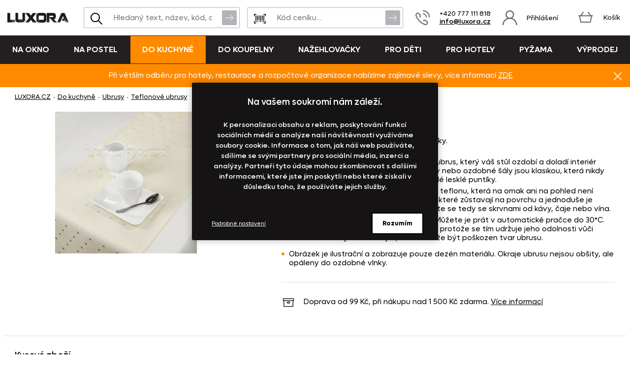

--- FILE ---
content_type: text/html; charset=UTF-8
request_url: https://www.luxora.cz/ubrus-best-kremovy/
body_size: 11103
content:
<!DOCTYPE html>
<!--[if IE 9 ]>    <html lang="cs" class="ie9 no-js"> <![endif]-->
<!--[if (gt IE 9)|!(IE)]><!--> <html lang="cs" class="no-js"> <!--<![endif]-->
    <head>
        <meta http-equiv="Content-Type" content="text/html; charset=utf-8">
        <meta name="viewport" content="width=device-width, initial-scale=1, shrink-to-fit=no">
        <meta name="description" content="Krémové ubrusy a prostírky s lesklými putníky.">
        <meta http-equiv="X-UA-Compatible" content="IE=edge">
        <link rel="apple-touch-icon" sizes="180x180" href="/assets/frontend/images/favicons/apple-touch-icon.png?v=1769618462">
<link rel="icon" type="image/png" sizes="32x32" href="/assets/frontend/images/favicons/favicon-32x32.png?v=1769618462">
<link rel="icon" type="image/png" sizes="16x16" href="/assets/frontend/images/favicons/favicon-16x16.png?v=1769618462">
<link rel="manifest" href="/assets/frontend/images/favicons/site.webmanifest?v=1769618462">
<link rel="mask-icon" href="/assets/frontend/images/favicons/safari-pinned-tab.svg?v=1769618462" color="#231f20">
<link rel="shortcut icon" href="/favicon.ico?v=1769618462">
<meta name="apple-mobile-web-app-title" content="LUXORA.CZ">
<meta name="application-name" content="LUXORA.CZ">
<meta name="msapplication-TileColor" content="#231f20">
<meta name="msapplication-config" content="/assets/frontend/images/favicons/browserconfig.xml?v=1769618462">
<meta name="theme-color" content="#231f20">
        <meta property="og:url" content="https://www.luxora.cz/ubrus-best-kremovy/">
    <meta property="og:type" content="og:product">
    <meta property="og:title" content="Ubrus Best krémový">
    <meta property="og:description" content="Krémové ubrusy a prostírky s lesklými putníky.">
            <meta property="og:image" content="https://www.luxora.cz/content/images/product/local/original/3006.jpg">
    
        <link rel="canonical" href="https://www.luxora.cz/ubrus-best-kremovy/">
    
<link rel="stylesheet" href="/build/870.14f5bd35.css" integrity="sha384-xhbIi2r6ukoEx3ccH7nsQ6DC2l8Pp039PfH+fZYFZcyxr8TTpiX96wB4seB7QmsH">
            <link rel="stylesheet" href="/build/frontend-style-common-desktop.f87844f08635b601daf8.css" media="(min-width:600px)">            <link rel="stylesheet" href="/build/frontend-print-style-common.89b9a415.css" media="print" integrity="sha384-nQwmeh2npBOhxhORa40uT3lo2cJWPj/ScIRRmqN5wftJ7yUovJP0g5u2xM1fzXfT">
        <script src="/build/runtime.42964d4b.js" async integrity="sha384-QadTIQuX7HlR8jKbSor4fAcgHxDyHeFbhQmb6d3fy2cAdhcC0DNawiulz9lSyomN"></script><script src="/build/469.22692b7f.js" async integrity="sha384-8kjcO1Uik1O9dbmmaggRq/1QClsW0kiELOAEnzdbrIIP6lOe/Tic+sDE3kXlmxZg"></script><script src="/build/901.2e8c4a3b.js" async integrity="sha384-W28OIwqsVuQyhdYPlgp6uqHKocA1dV0LmL7dO5dzyRnFIm0bepbSUlPnOxIqESHn"></script><script src="/build/frontend.7956abf0.js" async integrity="sha384-W2w5DsWDeKDDzq5fyl9MHikyljDEHDSEghKlOnEty4vO3J8f0ZKVqjpP96foxERJ"></script>

        <script>
    window.dataLayer = window.dataLayer || [];

    function gtag () {
        dataLayer.push(arguments);
    }

    gtag('consent', 'default', {
        ad_storage: 'denied',
        analytics_storage: 'denied',
        ad_user_data: 'denied',
        ad_personalization: 'denied',
        wait_for_update: 2000
    });
    gtag('set', 'ads_data_redaction', true);
</script>

<script>
    window.dataLayer = window.dataLayer || [];
    dataLayer.push({
        'UserType': 'user-non-logged'
    });
    dataLayer.push({
        'visitor': {
            'login': 'anonymous'
        }
    });
    
    
    </script>
<!-- Google Tag Manager -->
<script id="gtm-snippet">(function(w,d,s,l){w[l]=w[l]||[];w[l].push(
{'gtm.start': new Date().getTime(),event:'gtm.js'}
);var f=d.getElementsByTagName(s)[0],
j=d.createElement(s);j.async=true;j.src=
'https://www.googletagmanager.com/gtm.js?id=GTM-TJGSM93';
f.parentNode.insertBefore(j,f);
})(window,document,'script','dataLayer');</script>
<!-- End Google Tag Manager -->

                    
        <script src="/build/944.675b7f9c.js" async integrity="sha384-7nSIMXGEPEi0hQ93+S3KXFzs8teQ1R1OUs5ZXuiyOb1q37qXkuW5FgP1++pBhJMf"></script><script src="/build/productDetail.67f5e9e0.js" async integrity="sha384-62hcSvt4GDq9Ox0hMELJ8O33ppYqSPNH3/s/lmLR5gdtbc/ItDFOZfOxaje/D+TD"></script><script src="https://platform-api.sharethis.com/js/sharethis.js#property=5fb69c93d384970012ab190f&amp;product=inline-share-buttons" async></script>
<script>
    dataLayer.push({
        'ecommerce': {
            'currencyCode': 'CZK',
            'detail': {
                'actionField': {'list': 'detail'},
                'products': [{
                    'name': 'Ubrus\u0020Best\u0020kr\u00E9mov\u00FD',
                    'id': '72',
                    'GUID': '0ce648b7\u002D968c\u002D4917\u002D8851\u002Da97051ccea75',
                    'price': '131.4',
                    'brand': '',
                    'image_url': 'https\u003A\/\/www.luxora.cz\/content\/images\/product\/local\/original\/3006.jpg',
                    'product_url': 'https\u003A\/\/www.luxora.cz\/ubrus\u002Dbest\u002Dkremovy\/',
                    'category': 'Do\u0020kuchyn\u011B\u007CUbrusy\u007CTeflonov\u00E9\u0020ubrusy'
                }]
            }
        }
    });
</script>
<script>
    dataLayer.push({
        ecomm_prodid: '72',
                ecomm_totalvalue: 159,
        ecomm_category: 'Do\u0020kuchyn\u011B\u007CUbrusy\u007CTeflonov\u00E9\u0020ubrusy',
        ecomm_pagetype: 'product'
    });
</script>


        <title>Ubrus Best krémový | LUXORA.cz</title>
    </head>

    <body class="web">
        <!-- Google Tag Manager (noscript) -->
<noscript><iframe src="https://www.googletagmanager.com/ns.html?id=GTM-TJGSM93"
height="0" width="0" style="display:none;visibility:hidden"></iframe></noscript>
<!-- End Google Tag Manager (noscript) -->

        
        
        

                
    <div class="in-advert in-advert--background in-advert--image hidden-print" style="background-image:url('https://www.luxora.cz/content/images/noticer/desktop/original/8755.png');">
    </div>

    <div class="web__in ">
        <div id="js-fixed-header" class="web__line web__line-header fixed-header">
            <div class="web__header">
                <div class="web__container">
                    
    <header class="header">
        <div class="header__logo">
                <a class="logo" href="https://www.luxora.cz/">
        <img src="/build/frontend/images/logo.ddd3ef78.png" alt="Internetový obchod LUXORA.CZ">
    </a>
        </div>

        <div class="header__mobile-button header__mobile-button--menu">
                        <span class="header__mobile-button__in header__mobile-button__in--menu js-responsive-toggle js-menu-mobile-toggle"
                              data-element="js-menu-mobile"
                              data-hide-on-click-out="true"
                              data-url="https://www.luxora.cz/categoryMenuMobile/?currentCategoryId=555">
                            <i class="svg svg-burger-menu"></i>
                            <span>Menu</span>
                        </span>
                </div>
            <div class="header__mobile">
                <div class="header__mobile-button">
                    <span class="header__mobile-button__in js-responsive-toggle" data-element="js-user-menu" data-hide-on-click-out="true">
                        <i class="svg svg-user"></i>
                            <span>Účet</span>
                        </span>
                    <div class="header__mobile-button__menu" id="js-user-menu">
                                                    <a href="https://www.luxora.cz/prihlaseni/"
                               class="js-login-button"
                               data-url="https://www.luxora.cz/login/form"
                            >Přihlášení</a>
                            <a href="https://www.luxora.cz/registrace/">Zaregistrujte se</a>
                                            </div>
                </div>

                
            </div>
        <div class="header__navigation">
                <div class="header__search">
                    <div class="search">
    <form action="https://www.luxora.cz/hledani" method="get">
        <div class="search__form input-combo">
            <div class="search__form__input">
                <i class="svg svg-search search__form__input__icon"></i>
                <input type="text" name="q" value="" placeholder="Hledaný text, název, kód, atp." class="input search__input" id="js-search-autocomplete-input" autocomplete="off" data-autocomplete-url="https://www.luxora.cz/search/autocomplete/?layout=large">
            </div>
            <button type="submit" class="btn search__form__button btn--icon">
                <i class="svg svg-arrow2-right"></i>
                Vyhledat
            </button>
        </div>
    </form>
</div>

                </div>

                <div class="header__pricing_group">
                    <div class="search price-list-code">
                                
        <form name="pricing_group_form" method="post" action="/pricinggroup/priceGroupProcessPromoCode/" novalidate="novalidate" class="js-submit-overlay" >

        <div class="search__form input-combo">
            <div class="search__form__input">
                <i class="svg svg-barcode search__form__input__icon"></i>
                    <input type="text"  name="pricing_group_form[pricingGroupCode]" placeholder="Kód ceníku…" class="input id__pricing_group_form_pricingGroupCode">

            </div>
                <button type="submit"  name="pricing_group_form[apply]" class="btn--icon search__form__button btn id__pricing_group_form_apply" >
        <span class="btn__label"><i class="svg svg-arrow2-right"></i>Použít</span>
    </button>

        </div>
                <input type="hidden"  name="pricing_group_form[fromUrl]" class="input id__pricing_group_form_fromUrl" value="https://www.luxora.cz/ubrus-best-kremovy/">
    <input type="hidden"  name="pricing_group_form[_token]" class="input id__pricing_group_form__token" value="982ba.JCrJnhOG9vzPS7Pwf4H1uoqx1WCY8HK7DwZNVO-ib1Y.Yli78H3MhsyiePqqE7mzjv_QjALCtz3ZTmcmO72SOiUccv7pcbCdjJ0x2A">
</form>
    

    </div>

                </div>

                <div class="header__navigation__contact">
                    
                    <i class="svg svg-phone menu-iconic__item__link__icon"></i>
    <span class="header__navigation__contact__label">
        <strong class="header__navigation__contact__phone">+420 777 111 818</strong>
        <a href="mailto:info%40luxora.cz" class="header__navigation__contact__email">info@luxora.cz</a>
        </span>                </div>

                <div class="header__combo">
                        <div class="header__user header__user--login">
                                <ul class="menu-iconic">
                                                                            <li class="menu-iconic__item">
                                            <a href="https://www.luxora.cz/prihlaseni/"
                                               class="js-login-button js-login-link-desktop menu-iconic__item__link"
                                               data-url="https://www.luxora.cz/login/form"
                                            ><i class="svg svg-user menu-iconic__item__link__icon"></i>
                                                    <div class="menu-iconic__item__link__label">
                                                        <div class="menu-iconic__item__link__label__title">Přihlášení</div>
                                                    </div></a>
                                        </li>                                </ul>
                            </div>

                            


                            <div class="header__cart">
                                <div id="js-cart-box" class="" data-reload-url="https://www.luxora.cz/cart/box/" title="Váš nákupní košík je prázdný">
    <div class="cart">
        <a class="cart__block" href="https://www.luxora.cz/kosik/">
            <div class="cart__icon">
                    <i class="svg svg-cart"></i>
                                    </div>
                <div class="cart__label">
                    <div class="cart__label__title">
                        Košík
                    </div>
                </div>
                <div class="cart__info js-cart-info">
                    <div class="cart__info__state"></div>
                </div>        </a>

            </div>

    <div class="cart-mobile header__mobile-button">
        <a href="https://www.luxora.cz/kosik/" class="header__mobile-button__in" aria-label="Košík">
            <i class="svg svg-cart"></i>
            <span>
                    Košík
                </span>
                        </a>
    </div>
</div>

                            </div>
                        </div>
                </div>

            <div class="header__hint search__hint__wrap">
                <div id="js-search-autocomplete-results" class="display-none"></div>
            </div>
        </header>

    
                </div>
            </div>
            <div class="web__main-menu"><nav class="main-menu web__container">
        <ul id="js-main-menu" class="js-main-menu main-menu__root" data-url="https://www.luxora.cz/content/snippet/cache/CategoryController_menuCacheAction_cs_.html?v=1769618462">
        <li class="main-menu__item js-main-menu-item children"><a href="https://www.luxora.cz/na-okno/" class="main-menu__item__link">Na okno</a><ul id="top_category_425" class="js-main-submenu main-submenu empty">
                        <li class="in-overlay__in in-overlay__in--absolute">
                            <span class="in-overlay__spinner in-overlay__spinner--absolute">
                                <i class="in-overlay__spinner__icon" title="Načítám"></i>
                            </span>
                        </li>
                    </ul>
                </li>
        <li class="main-menu__item js-main-menu-item children"><a href="https://www.luxora.cz/na-postel/" class="main-menu__item__link">Na postel</a><ul id="top_category_426" class="js-main-submenu main-submenu empty">
                        <li class="in-overlay__in in-overlay__in--absolute">
                            <span class="in-overlay__spinner in-overlay__spinner--absolute">
                                <i class="in-overlay__spinner__icon" title="Načítám"></i>
                            </span>
                        </li>
                    </ul>
                </li>
        <li class="main-menu__item js-main-menu-item children current"><a href="https://www.luxora.cz/do-kuchyne/" class="main-menu__item__link">Do kuchyně</a><ul id="top_category_427" class="js-main-submenu main-submenu empty">
                        <li class="in-overlay__in in-overlay__in--absolute">
                            <span class="in-overlay__spinner in-overlay__spinner--absolute">
                                <i class="in-overlay__spinner__icon" title="Načítám"></i>
                            </span>
                        </li>
                    </ul>
                </li>
        <li class="main-menu__item js-main-menu-item children"><a href="https://www.luxora.cz/do-koupelny/" class="main-menu__item__link">Do koupelny</a><ul id="top_category_428" class="js-main-submenu main-submenu empty">
                        <li class="in-overlay__in in-overlay__in--absolute">
                            <span class="in-overlay__spinner in-overlay__spinner--absolute">
                                <i class="in-overlay__spinner__icon" title="Načítám"></i>
                            </span>
                        </li>
                    </ul>
                </li>
        <li class="main-menu__item js-main-menu-item children"><a href="https://www.luxora.cz/nazehlovacky/" class="main-menu__item__link">Nažehlovačky</a><ul id="top_category_429" class="js-main-submenu main-submenu empty">
                        <li class="in-overlay__in in-overlay__in--absolute">
                            <span class="in-overlay__spinner in-overlay__spinner--absolute">
                                <i class="in-overlay__spinner__icon" title="Načítám"></i>
                            </span>
                        </li>
                    </ul>
                </li>
        <li class="main-menu__item js-main-menu-item children"><a href="https://www.luxora.cz/pro-deti/" class="main-menu__item__link">Pro děti</a><ul id="top_category_431" class="js-main-submenu main-submenu empty">
                        <li class="in-overlay__in in-overlay__in--absolute">
                            <span class="in-overlay__spinner in-overlay__spinner--absolute">
                                <i class="in-overlay__spinner__icon" title="Načítám"></i>
                            </span>
                        </li>
                    </ul>
                </li>
        <li class="main-menu__item js-main-menu-item children"><a href="https://www.luxora.cz/pro-hotely/" class="main-menu__item__link">Pro hotely</a><ul id="top_category_432" class="js-main-submenu main-submenu empty">
                        <li class="in-overlay__in in-overlay__in--absolute">
                            <span class="in-overlay__spinner in-overlay__spinner--absolute">
                                <i class="in-overlay__spinner__icon" title="Načítám"></i>
                            </span>
                        </li>
                    </ul>
                </li>
        <li class="main-menu__item js-main-menu-item children"><a href="https://www.luxora.cz/pyzama/" class="main-menu__item__link">Pyžama</a><ul id="top_category_433" class="js-main-submenu main-submenu empty">
                        <li class="in-overlay__in in-overlay__in--absolute">
                            <span class="in-overlay__spinner in-overlay__spinner--absolute">
                                <i class="in-overlay__spinner__icon" title="Načítám"></i>
                            </span>
                        </li>
                    </ul>
                </li>
        <li class="main-menu__item js-main-menu-item children"><a href="https://www.luxora.cz/vyprodej-skladu/" class="main-menu__item__link">VÝPRODEJ</a><ul id="top_category_434" class="js-main-submenu main-submenu empty">
                        <li class="in-overlay__in in-overlay__in--absolute">
                            <span class="in-overlay__spinner in-overlay__spinner--absolute">
                                <i class="in-overlay__spinner__icon" title="Načítám"></i>
                            </span>
                        </li>
                    </ul>
                </li>
        </ul>

        </nav></div>
        </div>
            <div class="box-notification js-notification hidden-print web__line web__container">
        <div class="box-notification__in">
            <div class="box-notification__text">
                <div style="text-align: center;">Při větším odběru pro hotely, restaurace a rozpočtové organizace nabízíme zajímavé slevy, více informací&nbsp;<a href="https://www.luxora.cz/velkoobchod-se-zaclony-povleceni-ubrusy-textilem-luxora-cz/">ZDE</a>.</div>
            </div>
            <button class="box-notification__btn btn btn--icon js-notification-read" type="button" data-hash="0fb5455815a23aa8443e88e25e189ef4" title="Znovu nezobrazovat">
                <i class="svg svg-remove-thin"></i>
                Znovu nezobrazovat
            </button>
        </div>
    </div>
        <div class="web__line">
            <div class="web__container">
                    <div class="web__main  web__main--without-panel js-web-main ">
        <div class="web__main__content js-web-main-content">
                            
            <div class="box-breadcrumb box-breadcrumb--navigation">
            <a href="https://www.luxora.cz/" class="box-breadcrumb__item box-breadcrumb__item--link">LUXORA.CZ</a>
                            <span class="box-breadcrumb__item box-breadcrumb__item--separator"> - </span>
                                                    <a href="https://www.luxora.cz/do-kuchyne/" class="box-breadcrumb__item box-breadcrumb__item--link">Do kuchyně</a>
                                                <span class="box-breadcrumb__item box-breadcrumb__item--separator"> - </span>
                                                    <a href="https://www.luxora.cz/ubrusy/" class="box-breadcrumb__item box-breadcrumb__item--link">Ubrusy</a>
                                                <span class="box-breadcrumb__item box-breadcrumb__item--separator"> - </span>
                                                    <a href="https://www.luxora.cz/teflonove-ubrusy/" class="box-breadcrumb__item box-breadcrumb__item--link box-breadcrumb__item--truncate">Teflonové ubrusy</a>
                                        </div>
    

            
                            
            
                <div itemscope itemtype="http://schema.org/Product">
        <div class="js-box-detail box-detail">
            <div class="box-detail__image">
                                    <div class="box-detail__image__main">
                                                    <a href="https://www.luxora.cz/content/images/product/local/original/3006.jpg" class="js-popup-image" aria-label="Obrázek Ubrus Best krémový - ART12271">    <img itemprop="image" alt="Ubrus Best krémový - ART12271" title="" src="https://www.luxora.cz/content/images/product/local/default/3006.jpg" class="image-product">
</a>
                                            </div>
                
                
                            </div>
            <div class="box-detail__info">

                    
    

                <h1 class="box-detail__info__title" itemprop="name" data-partno="ART12271">    Ubrus Best krémový</h1>

                <div class="box-detail__info__outset">
                    <div class="box-detail__info__outset__item box-detail__info__outset__item--description">
                        
                                                        <div class="box-detail__info__short-description">
                                    Krémové ubrusy a prostírky s lesklými putníky. 
                                </div>
                                                                                <div class="box-detail__info__description in-user-text" itemprop="description">
                                <ul>
<li>Hledáte krásný, jednoduchý a praktický ubrus, který váš stůl ozdobí a doladí interiér kuchyně? Světlý krémový ubrus, prostírky nebo ozdobné šály jsou klasikou, která nikdy nezklame. Jednobarevný ubrus zdobí malé lesklé puntíky.</li>
<li>Látka ubrusu je opatřena slabou vrstvou teflonu, která na omak ani na pohled není patrná. Díky tomu ubrus nesaje tekutiny, které zůstavají na povrchu a jednoduše je setřete ubrouskem nebo utěrkou. Rozlučte se tedy se skrvnami od kávy, čaje nebo vína.</li>
<li>Ubrusy jsou velmi nenáročné na údržbu. Můžete je prát v automatické pračce do 30&deg;C. Doporučujeme ubrus po vyprání vyžehlit, protože se tím udržuje jeho odolnosti vůči skvrnám. Ubrusy nemandlujte, tahem může být poškozen tvar ubrusu.</li>
<li>
<p>Obrázek je ilustrační a zobrazuje pouze dezén materiálu. Okraje ubrusu nejsou obšity, ale opáleny do ozdobné vlnky.</p>
</li>
</ul>

                            </div>
                        
                        
                        
                                                    <div class="box-detail__info__params">
                                    
    
            <meta itemprop="mpn" content="ART12271">
        <meta itemprop="sku" content="72">
    
                
                            </div>
                        
                                            </div>

                    <div class="box-detail__info__outset__item box-detail__info__outset__item--tool box-detail__info__outset__item--shipping sep"><i class="svg svg-box-1"></i>
                            <div><div>Doprava od 99&nbsp;Kč, při nákupu nad 1&nbsp;500&nbsp;Kč zdarma. <a class="box-detail__info__outset__item__link" href="/doprava-a-platba/" rel="nofollow" target="_blank">Více informací</a></div></div></div>
                </div>

                
                                    <meta itemprop="itemCondition" content="http://schema.org/NewCondition">
                            </div>
        </div>

        
                            
                    
    <div id="product-variants"></div>
    <div itemprop="offers"
             itemscope
             itemtype="http://schema.org/AggregateOffer"
        >
            <meta itemprop="priceCurrency" content="CZK">
            <meta itemprop="lowPrice" content="159">
            <link itemprop="availability" href="http://schema.org/InStock">
            <meta itemprop="offerCount" content="1">
                            <meta itemprop="highPrice" content="159">
                    </div>
    <div id="product-variants-pieces" class="variant-section__title">Kusové zboží</div>

        
                    
        <form name="cart_item_list_form" method="post" class="js-add-product-list variant-section__form" data-ajax-url="/cart/addProductMultipleAjax/" data-recalculate-url="/product/price-calculation/" data-currency-symbol="Kč" data-currency-precision="0" >


<div class="table-variants__wrap">
    <table class="table-variants">
        <thead>
        <tr class="table-variants__row">
            <th class="table-variants__cell table-variants__cell--name">Rozměr</th>
            <th class="table-variants__cell table-variants__cell--material">Materiál</th>

            <th class="table-variants__cell table-variants__cell--quantity">Počet kusů</th>
                <th class="table-variants__cell table-variants__cell--price">Cena na eshopu</th>
                <th class="table-variants__cell table-variants__cell--availability">Dostupnost</th>

                <th class="table-variants__cell table-variants__cell--services">Doplňkové služby</th>
            </tr>
        </thead>
        <tbody>

                <tr class="js-product-variant-row js-product-variant-39658 table-variants__row"
                data-id="39658"
                data-price="159"
                data-total-price="0"
            ><td class="table-variants__cell table-variants__cell--name">
                    <div class="table-variants__cell__title">
                        šála 38 x 90 cm</div>

                    <div class="table-variants__cell__material table-variants__cell__material--mobile">100% polyester, Teflon</div>
                    
                        
    
                        <input type="hidden"  name="cart_item_list_form[cartItemsData][0][product]" class="input id__cart_item_list_form_cartItemsData_0_product" value="39658">

                </td>

                <td class="table-variants__cell table-variants__cell--material">
                    <div class="table-variants__cell__material">
                        100% polyester, Teflon
                    </div>
                </td>

                <td class="table-variants__cell table-variants__cell--quantity" data-label-mobile="Počet kusů">
                                                        <span class="form-input-spinbox form-input-spinbox--list js-spinbox">
                                <label class="form-input-spinbox__input__wrap">    <input type="text"  name="cart_item_list_form[cartItemsData][0][quantity]" required data-spinbox-max="7" data-spinbox-step="1" data-max-message="Tohoto zboží lze koupit maximálně 7 ks. Pokud máte zájem o větší množství, kontaktuje nás." class="js-spinbox-input js-product-quantity form-input-spinbox__input form-input-spinbox__input--list input id__cart_item_list_form_cartItemsData_0_quantity" data-spinbox-min="0" value="1">
<span class="form-input-spinbox__unit">ks</span>
                                </label>
                                <button type="button" class="btn-no-style form-input-spinbox__btn form-input-spinbox__btn--plus js-spinbox-plus">+</button>
                                <button type="button" class="btn-no-style form-input-spinbox__btn form-input-spinbox__btn--minus js-spinbox-minus">-</button>
                            </span>
                                <input type="hidden"  name="cart_item_list_form[cartItemsData][0][purchase]" hidden="hidden" class="input id__cart_item_list_form_cartItemsData_0_purchase" value="1">
                         </td>
                    <td class="table-variants__cell table-variants__cell--price">
                        <div class="table-variants__cell__price"><div class="table-variants__cell__price__item table-variants__cell__price__item--main">159 Kč</div></div>
                    </td>

                    <td class="table-variants__cell table-variants__cell--availability" data-label-mobile=" ">
                                                                                        <div class="table-variants__cell__availability table-variants__cell__availability--code-inStock" title="Skladem">Skladem</div>
    
                                                                        </td>

                    
                        <td class="table-variants__cell table-variants__cell--services js-product-services-toggle-cell">
                                <label class="service-list__toggle service-list__toggle--without disabled">
                                    <input type="radio"
                                           id="cart_item_list_form_cartItemsData_0_withServices-none"
                                           class="js-product-services-toggle-control"
                                           data-id="cart_item_list_form_cartItemsData_0_withServices"
                                           value="" checked disabled>
                                    Bez služeb
                                </label>
                                <label class="service-list__toggle service-list__toggle--with disabled">
                                    <input type="radio"  name="cart_item_list_form[cartItemsData][0][withServices]" id="cart_item_list_form_cartItemsData_0_withServices" class="js-product-services-toggle-control js-checkbox-toggle js-product-services-toggle id__cart_item_list_form_cartItemsData_0_withServices" data-id="cart_item_list_form_cartItemsData_0_withServices-none" data-checkbox-toggle-container-id="cart_item_list_form_cartItemsData_0-39658-3" disabled="disabled" value="1" />
                                    Se službami
                                </label>
                                <div class="service-list__toggle service-list__toggle--note">
                                (Vyšití výšivky, nažehlení obrázku…)
                                                                </div>
                            </td>
                        </tr>

                    </tbody>
    </table>
    </div>

<div class="table-variants__box-add">
    <div class="table-variants__box-add__label">Celkem za vybrané položky <span class="js-add-product-list-total-price table-variants__box-add__total-price">159 Kč</span>
    </div>
    <div>    <button type="submit"  name="cart_item_list_form[add]" class="js-add-product-list-btn btn--tocart btn--large btn id__cart_item_list_form_add" >
        <span class="btn__label">Vložit do košíku<i class="svg svg-arrow2-right"></i></span>
    </button>
</div>
</div>

    </form>
    


            
        <div class="box-detail--more-info box-detail--more-info--vat-info">
            <div class="box-detail--more-info__title box-detail--more-info__title--vat-info variant-section__title"></div>
            <div class="box-detail--more-info__content box-detail--more-info__content--vat-info">
                <i class="svg svg-info"></i>Veškeré ceny jsou uvedeny s DPH</div>
        </div>

                    <div id="more-info" class="box-detail--more-info">
                <div class="box-detail--more-info__description">
                    <div class="box-detail--more-info__title variant-section__title">Specifikace</div>
                    <div class="box-detail--more-info__content">
                        
                                                    <div class="box-detail--more-info__description__text in-user-text" itemprop="description">
                                <ul>
<li>Hledáte krásný, jednoduchý a praktický ubrus, který váš stůl ozdobí a doladí interiér kuchyně? Světlý krémový ubrus, prostírky nebo ozdobné šály jsou klasikou, která nikdy nezklame. Jednobarevný ubrus zdobí malé lesklé puntíky.</li>
<li>Látka ubrusu je opatřena slabou vrstvou teflonu, která na omak ani na pohled není patrná. Díky tomu ubrus nesaje tekutiny, které zůstavají na povrchu a jednoduše je setřete ubrouskem nebo utěrkou. Rozlučte se tedy se skrvnami od kávy, čaje nebo vína.</li>
<li>Ubrusy jsou velmi nenáročné na údržbu. Můžete je prát v automatické pračce do 30&deg;C. Doporučujeme ubrus po vyprání vyžehlit, protože se tím udržuje jeho odolnosti vůči skvrnám. Ubrusy nemandlujte, tahem může být poškozen tvar ubrusu.</li>
<li>
<p>Obrázek je ilustrační a zobrazuje pouze dezén materiálu. Okraje ubrusu nejsou obšity, ale opáleny do ozdobné vlnky.</p>
</li>
</ul>

                            </div>
                                                                                            </div>
                </div>
            </div>
        
        <div class="box-detail__bottom_on_mobile">
                            <div class="box-detail__info__outset__item box-detail__info__outset__item--tool box-detail__info__outset__item--info sep">
                    <i class="svg svg-info"></i>Veškeré ceny jsou uvedeny s DPH<div class="box-detail__info__outset__item__call">
                            <div class="box-detail__info__outset__item__call__icon"></div>
                            <div class="box-detail__info__outset__item__call__text">Dotazy? Volejte zákaznickou linku <strong>+420 777 111 818</strong></div>
                        </div>
                                    </div><div class="box-detail__info__outset__item box-detail__info__outset__item--tool box-detail__info__outset__item--shipping sep">
                        <i class="svg svg-box-1"></i>
                        <div><div>Doprava od 99&nbsp;Kč, při nákupu nad 1&nbsp;500&nbsp;Kč zdarma. <a class="box-detail__info__outset__item__link" href="/doprava-a-platba/" rel="nofollow" target="_blank">Více informací</a></div></div>
                    </div><div class="box-detail__info__outset__item box-detail__info__outset__item--tool box-detail__info__outset__item--discount-codes sep"></div>
                    </div>

        <div class="js-postponed-content" data-url="https://www.luxora.cz/product/detailPromoBox/72" data-overlay="false"></div>
    </div>
        </div>
    </div>
            </div>
        </div>
            </div>
    <div id="js-footer" class="web__footer  with-cookies js-cookies-consent-gap">
                
    <footer class="footer">
                    <div class="web__line footer__top__wrap">
                <div class="web__container footer__top"></div>
            </div>
                                    <div class="web__line clearfix footer__snippets__wrap">
                <div class="web__container footer__snippets">
                    <div class="box-snippets">
                        <div class="box-snippets__item box-snippets__item--newsletter hidden-print">
        <div class="box-snippets__item__title box-snippets__item__title--newsletter">Staňte se členem klubu Luxora.cz</div>
        <div class="box-snippets__item__content box-snippets__item__content--newsletter">
            <div id="js-newsletter" class="footer__newsletter">
    <div class="footer__newsletter__form">
        <div class="footer__newsletter__form__input-combo input-combo">
            <label class="footer__newsletter__form__in">
                <input type="email" name="newsletteremail" id="js-newsletter-email" placeholder="Zadejte e-mail" class="input footer__newsletter__input" data-error="Vyplňte prosím platný e-mail.">
            </label>
            <button id="js-newsletter-subscription" type="button" class="btn footer__newsletter__form__btn btn--newsletter btn--icon" data-url="https://www.luxora.cz/newsletter/subscribe-email/?routeCsrfToken=3b0ed6fe10800bf8b21cd55.thBf5fbSb1K4svR0upK2TGUnSU9P1mDZfzNFFLfGbvM.gXxyn67jCTqI6Jcl0KH7K0gVAQwM5RqILkc3LcOIV533dzfTk6MWY_XUxA" data-email-key="email" data-data="{&quot;main_mailing_list_guid&quot;:&quot;&quot;}" data-success="Byli jste úspěšně přihlášeni k odběru našeho newsletteru." data-failed="Přihlášení newsletteru selhalo.">
                <span class="btn__label">Odebírat<i class="svg svg-arrow2-right"></i>
                </span>
            </button>
        </div>
    </div>
    <div class="footer__newsletter__form__label">Objevte slevy pro členy, získejte akční nabídky, novinky, tipy a informace do vaší schránky.</div>
</div>

        </div>
    </div>
        <div class="box-snippets__item box-snippets__item--collapsable">
        <div class="js-responsive-toggle box-snippets__item__title box-snippets__item__title--collapser" data-element="js-footersnippets-snippet-39" data-change-class-only="opened" data-dont-touch-header="true">Naše společnost<i class="svg svg-chevron box-snippets__item__title__control"></i>
        </div>
        <div id="js-footersnippets-snippet-39" class="box-snippets__item__content box-snippets__item__content--collapsable"><ul>
	<li><a href="/doprava-a-platba/">Doprava a platba</a></li>
	<li><a href="/kontakt">Kontakt</a></li>
	<li><a href="/o-nas/">O nás</a></li>
	<li><a href="/obchodni-podminky/">Obchodní podmínky</a></li>
	<li><a href="/cookies-consent">Nastavení cookies</a></li>
	<li><a href="/objednat-katalog/">Katalog zdarma</a></li>
</ul></div>
    </div>
        <div class="box-snippets__item box-snippets__item--collapsable">
        <div class="js-responsive-toggle box-snippets__item__title box-snippets__item__title--collapser" data-element="js-footersnippets-snippet-40" data-change-class-only="opened" data-dont-touch-header="true">Časté dotazy<i class="svg svg-chevron box-snippets__item__title__control"></i>
        </div>
        <div id="js-footersnippets-snippet-40" class="box-snippets__item__content box-snippets__item__content--collapsable"><ul>
	<li><a href="/jak-zmerit-okno-pro-nakup-zaclon/">Jak změřit okno pro nákup záclon?</a></li>
	<li><a href="/jak-objednat-zaclony-a-zavesy-na-dante-cz/">Jak objednat záclony a závěsy na luxora.cz?</a></li>
	<li><a href="/jak-prat-zaclony-a-zavesy/">Jak prát záclony a závěsy?</a></li>
	<li><a href="/jak-prat-povleceni-a-prosteradla/">Jak prát povlečení a prostěradla?</a></li>
	<li><a href="/informace-o-materialech/">Informace o materiálech</a></li>
	<li><a href="/siti-zaclon-a-zavesu-na-miru/">Šití záclon a závěsů</a></li>
</ul></div>
    </div>
        <div class="box-snippets__item box-snippets__item--collapsable">
        <div class="js-responsive-toggle box-snippets__item__title box-snippets__item__title--collapser" data-element="js-footersnippets-snippet-41" data-change-class-only="opened" data-dont-touch-header="true">Prodejna<i class="svg svg-chevron box-snippets__item__title__control"></i>
        </div>
        <div id="js-footersnippets-snippet-41" class="box-snippets__item__content box-snippets__item__content--collapsable">Prodejna otevřena <strong>po-pá 7:30 - 16:00</strong>
<p>PRODEJNÍ ODDĚLENÍ - TELEFONICKY<br />
po-pá 7:30 - 16:00<br />
Tel.: <strong>777 111 818</strong><br />
<br />
e-mail: <a href="mailto:info@luxora.cz">info&lt;zavinac&gt;luxora.cz</a><br />
reklamace: <a href="mailto:reklamace@luxora.cz.cz">reklamace&lt;zavinac&gt;luxora.cz</a></p></div>
    </div>


                        </div>
                </div>
            </div>
                            <div class="web__line footer__bottom__wrap">
                <div class="web__container footer__bottom">

                    <div class="footer__bottom__articles hidden-print">
                        
                    </div>

                    <div class="footer__bottom__copyright">
                        &copy; 2021 - 2026 LUXORA.CZ                    </div>

                                    </div>
            </div>
            </footer>
    </div>
    <div id="js-return-to-top" class="box-return-to-top hidden-print">
        <i class="svg svg-arrow-dots"></i>
    </div>
                <div class="box-cookies js-cookies-consent-bar hidden-print">
        <div class="box-cookies__in">
            <div class="box-cookies__text"><div style="font-size:18px; padding:20px 0px 20px 0px;">Na vašem soukromí nám záleží.</div>

<div style="font-size:14px; max-width:900px; padding:5px 0px 30px 0px; line-height:1.5">K personalizaci obsahu a reklam, poskytování funkcí sociálních médií a analýze naší návštěvnosti využíváme soubory cookie. Informace o tom, jak náš web používáte, sdílíme se svými partnery pro sociální média, inzerci a analýzy. Partneři tyto údaje mohou zkombinovat s dalšími informacemi, které jste jim poskytli nebo které získali v důsledku toho, že používáte jejich služby.</div></div>
            <div class="box-cookies__action">
                <a href="/cookies-consent/accept-all" class="js-cookies-consent-button btn box-cookies__action__btn box-cookies__action__btn--accept btn--reversed">Rozumím</a>

                <a href="/cookies-consent" class="js-cookies-consent-button btn--small box-cookies__action__btn box-cookies__action__btn--settings" data-popup-heading="Nastavení cookies">Podrobné nastavení</a>
            </div>
        </div>
    </div>
                
        <div id="js-menu-mobile-container" class="display-none display-block-tablet">
            <div id="js-menu-mobile" class="list-menu__wrap hidden-print">
                <div class="js-category-list-placeholder"></div>
            </div>
        </div>

        
                    <!-- Heureka.cz PRODUCT DETAIL script -->
<script>
    (function(t, r, a, c, k, i, n, g) {t['ROIDataObject'] = k;
        t[k]=t[k]||function(){(t[k].q=t[k].q||[]).push(arguments)},t[k].c=i;n=r.createElement(a),
        g=r.getElementsByTagName(a)[0];n.async=1;n.src=c;g.parentNode.insertBefore(n,g)
    })(window, document, 'script', '//www.heureka.cz/ocm/sdk.js?version=2&page=product_detail', 'heureka', 'cz');
</script>
<!-- End Heureka.cz PRODUCT DETAIL script -->
    </body>
</html>


--- FILE ---
content_type: text/html
request_url: https://www.luxora.cz/content/snippet/cache/CategoryController_menuCacheAction_cs_.html?v=1769618462
body_size: 3772
content:
<div>
                                                <ul data-id="#top_category_425" class="js-main-submenu main-submenu">
                                                                <li id="sub_category_435" class="main-submenu__item">
                            <a href="https://www.luxora.cz/zaclony/" class="main-submenu__item__image level-2">    <img alt="Záclony" loading="lazy" title="Záclony" src="https://www.luxora.cz/content/images/category/default/1670.jpg" class="image-category">
</a>
                            <div class="main-submenu__item__cats">
                                <a href="https://www.luxora.cz/zaclony/" class="main-submenu__item__link">Záclony</a>
                                                                                            </div>
                        </li>
                                            <li id="sub_category_436" class="main-submenu__item">
                            <a href="https://www.luxora.cz/voaly/" class="main-submenu__item__image level-2">    <img alt="Voály" loading="lazy" title="Voály" src="https://www.luxora.cz/content/images/category/default/1685.jpg" class="image-category">
</a>
                            <div class="main-submenu__item__cats">
                                <a href="https://www.luxora.cz/voaly/" class="main-submenu__item__link">Voály</a>
                                                                                            </div>
                        </li>
                                            <li id="sub_category_438" class="main-submenu__item">
                            <a href="https://www.luxora.cz/zavesy/" class="main-submenu__item__image level-2">    <img alt="Závěsy" loading="lazy" title="Závěsy" src="https://www.luxora.cz/content/images/category/default/8436.jpg" class="image-category">
</a>
                            <div class="main-submenu__item__cats">
                                <a href="https://www.luxora.cz/zavesy/" class="main-submenu__item__link">Závěsy</a>
                                                                                            </div>
                        </li>
                                            <li id="sub_category_440" class="main-submenu__item">
                            <a href="https://www.luxora.cz/interierove-sestavy/" class="main-submenu__item__image level-2">    <img alt="Interiérové sestavy" loading="lazy" title="Interiérové sestavy" src="https://www.luxora.cz/content/images/category/default/1687.jpg" class="image-category">
</a>
                            <div class="main-submenu__item__cats">
                                <a href="https://www.luxora.cz/interierove-sestavy/" class="main-submenu__item__link">Interiérové sestavy</a>
                                                                                            </div>
                        </li>
                                            <li id="sub_category_441" class="main-submenu__item">
                            <a href="https://www.luxora.cz/doplnky-a-vitrazove-tyce/" class="main-submenu__item__image level-2">    <img alt="Doplňky a vitrážové tyče" loading="lazy" title="Doplňky a vitrážové tyče" src="https://www.luxora.cz/content/images/category/default/1689.jpg" class="image-category">
</a>
                            <div class="main-submenu__item__cats">
                                <a href="https://www.luxora.cz/doplnky-a-vitrazove-tyce/" class="main-submenu__item__link">Doplňky a vitrážové tyče</a>
                                                                                            </div>
                        </li>
                                            <li id="sub_category_444" class="main-submenu__item">
                            <a href="https://www.luxora.cz/praci-prostredky-2/" class="main-submenu__item__image level-2">    <img alt="Prací prostředky " loading="lazy" title="Prací prostředky " src="https://www.luxora.cz/content/images/category/default/1688.jpg" class="image-category">
</a>
                            <div class="main-submenu__item__cats">
                                <a href="https://www.luxora.cz/praci-prostredky-2/" class="main-submenu__item__link">Prací prostředky </a>
                                                                                            </div>
                        </li>
                                                                                                    </ul>
                                                <ul data-id="#top_category_426" class="js-main-submenu main-submenu">
                                                                <li id="sub_category_494" class="main-submenu__item">
                            <a href="https://www.luxora.cz/povleceni/" class="main-submenu__item__image level-2">    <img alt="Povlečení" loading="lazy" title="Povlečení" src="https://www.luxora.cz/content/images/category/default/1691.jpg" class="image-category">
</a>
                            <div class="main-submenu__item__cats">
                                <a href="https://www.luxora.cz/povleceni/" class="main-submenu__item__link">Povlečení</a>
                                                                                            </div>
                        </li>
                                            <li id="sub_category_495" class="main-submenu__item">
                            <a href="https://www.luxora.cz/prosteradla/" class="main-submenu__item__image level-2">    <img alt="Prostěradla" loading="lazy" title="Prostěradla" src="https://www.luxora.cz/content/images/category/default/1692.jpg" class="image-category">
</a>
                            <div class="main-submenu__item__cats">
                                <a href="https://www.luxora.cz/prosteradla/" class="main-submenu__item__link">Prostěradla</a>
                                                                                            </div>
                        </li>
                                            <li id="sub_category_496" class="main-submenu__item">
                            <a href="https://www.luxora.cz/luzkoviny-pro-alergiky/" class="main-submenu__item__image level-2">    <img alt="Lůžkoviny pro alergiky" loading="lazy" title="Lůžkoviny pro alergiky" src="https://www.luxora.cz/content/images/category/default/1693.jpg" class="image-category">
</a>
                            <div class="main-submenu__item__cats">
                                <a href="https://www.luxora.cz/luzkoviny-pro-alergiky/" class="main-submenu__item__link">Lůžkoviny pro alergiky</a>
                                                                                            </div>
                        </li>
                                            <li id="sub_category_497" class="main-submenu__item">
                            <a href="https://www.luxora.cz/prehozy-2/" class="main-submenu__item__image level-2">    <img alt="Přehozy" loading="lazy" title="Přehozy" src="https://www.luxora.cz/content/images/category/default/1694.jpg" class="image-category">
</a>
                            <div class="main-submenu__item__cats">
                                <a href="https://www.luxora.cz/prehozy-2/" class="main-submenu__item__link">Přehozy</a>
                                                                                            </div>
                        </li>
                                            <li id="sub_category_498" class="main-submenu__item">
                            <a href="https://www.luxora.cz/polstarky/" class="main-submenu__item__image level-2">    <img alt="Polštářky" loading="lazy" title="Polštářky" src="https://www.luxora.cz/content/images/category/default/1717.jpg" class="image-category">
</a>
                            <div class="main-submenu__item__cats">
                                <a href="https://www.luxora.cz/polstarky/" class="main-submenu__item__link">Polštářky</a>
                                                                                            </div>
                        </li>
                                            <li id="sub_category_499" class="main-submenu__item">
                            <a href="https://www.luxora.cz/deky-a-prikryvky/" class="main-submenu__item__image level-2">    <img alt="Deky a přikrývky" loading="lazy" title="Deky a přikrývky" src="https://www.luxora.cz/content/images/category/default/1695.jpg" class="image-category">
</a>
                            <div class="main-submenu__item__cats">
                                <a href="https://www.luxora.cz/deky-a-prikryvky/" class="main-submenu__item__link">Deky a přikrývky</a>
                                                                                            </div>
                        </li>
                                                                                                    </ul>
                                                <ul data-id="#top_category_427" class="js-main-submenu main-submenu">
                                                                <li id="sub_category_535" class="main-submenu__item">
                            <a href="https://www.luxora.cz/ubrusy/" class="main-submenu__item__image level-2">    <img alt="Ubrusy" loading="lazy" title="Ubrusy" src="https://www.luxora.cz/content/images/category/default/1696.jpg" class="image-category">
</a>
                            <div class="main-submenu__item__cats">
                                <a href="https://www.luxora.cz/ubrusy/" class="main-submenu__item__link">Ubrusy</a>
                                                                                            </div>
                        </li>
                                            <li id="sub_category_538" class="main-submenu__item">
                            <a href="https://www.luxora.cz/prostirani/" class="main-submenu__item__image level-2">    <img alt="Prostírání" loading="lazy" title="Prostírání" src="https://www.luxora.cz/content/images/category/default/1697.jpg" class="image-category">
</a>
                            <div class="main-submenu__item__cats">
                                <a href="https://www.luxora.cz/prostirani/" class="main-submenu__item__link">Prostírání</a>
                                                                                            </div>
                        </li>
                                            <li id="sub_category_539" class="main-submenu__item">
                            <a href="https://www.luxora.cz/uterky/" class="main-submenu__item__image level-2">    <img alt="Utěrky" loading="lazy" title="Utěrky" src="https://www.luxora.cz/content/images/category/default/1698.jpg" class="image-category">
</a>
                            <div class="main-submenu__item__cats">
                                <a href="https://www.luxora.cz/uterky/" class="main-submenu__item__link">Utěrky</a>
                                                                                            </div>
                        </li>
                                            <li id="sub_category_540" class="main-submenu__item">
                            <a href="https://www.luxora.cz/zastery/" class="main-submenu__item__image level-2">    <img alt="Zástěry" loading="lazy" title="Zástěry" src="https://www.luxora.cz/content/images/category/default/1699.jpg" class="image-category">
</a>
                            <div class="main-submenu__item__cats">
                                <a href="https://www.luxora.cz/zastery/" class="main-submenu__item__link">Zástěry</a>
                                                                                            </div>
                        </li>
                                            <li id="sub_category_541" class="main-submenu__item">
                            <a href="https://www.luxora.cz/chnapky/" class="main-submenu__item__image level-2">    <img alt="Chňapky" loading="lazy" title="Chňapky" src="https://www.luxora.cz/content/images/category/default/1700.jpg" class="image-category">
</a>
                            <div class="main-submenu__item__cats">
                                <a href="https://www.luxora.cz/chnapky/" class="main-submenu__item__link">Chňapky</a>
                                                                                            </div>
                        </li>
                                            <li id="sub_category_543" class="main-submenu__item">
                            <a href="https://www.luxora.cz/podsedaky/" class="main-submenu__item__image level-2">    <img alt="Podsedáky" loading="lazy" title="Podsedáky" src="https://www.luxora.cz/content/images/category/default/8430.jpg" class="image-category">
</a>
                            <div class="main-submenu__item__cats">
                                <a href="https://www.luxora.cz/podsedaky/" class="main-submenu__item__link">Podsedáky</a>
                                                                                            </div>
                        </li>
                                            <li id="sub_category_544" class="main-submenu__item">
                            <a href="https://www.luxora.cz/kuchynske-nadobi/" class="main-submenu__item__image level-2">    <img alt="Kuchyňské nádobí" loading="lazy" title="Kuchyňské nádobí" src="https://www.luxora.cz/content/images/category/default/1702.jpg" class="image-category">
</a>
                            <div class="main-submenu__item__cats">
                                <a href="https://www.luxora.cz/kuchynske-nadobi/" class="main-submenu__item__link">Kuchyňské nádobí</a>
                                                                                            </div>
                        </li>
                                                                                                    </ul>
                                                <ul data-id="#top_category_428" class="js-main-submenu main-submenu">
                                                                <li id="sub_category_556" class="main-submenu__item">
                            <a href="https://www.luxora.cz/rucniky/" class="main-submenu__item__image level-2">    <img alt="Ručníky" loading="lazy" title="Ručníky" src="https://www.luxora.cz/content/images/category/default/1704.jpg" class="image-category">
</a>
                            <div class="main-submenu__item__cats">
                                <a href="https://www.luxora.cz/rucniky/" class="main-submenu__item__link">Ručníky</a>
                                                                                            </div>
                        </li>
                                            <li id="sub_category_558" class="main-submenu__item">
                            <a href="https://www.luxora.cz/osusky/" class="main-submenu__item__image level-2">    <img alt="Osušky" loading="lazy" title="Osušky" src="https://www.luxora.cz/content/images/category/default/1705.jpg" class="image-category">
</a>
                            <div class="main-submenu__item__cats">
                                <a href="https://www.luxora.cz/osusky/" class="main-submenu__item__link">Osušky</a>
                                                                                            </div>
                        </li>
                                            <li id="sub_category_559" class="main-submenu__item">
                            <a href="https://www.luxora.cz/predlozky/" class="main-submenu__item__image level-2">    <img alt="Předložky" loading="lazy" title="Předložky" src="https://www.luxora.cz/content/images/category/default/1798.jpg" class="image-category">
</a>
                            <div class="main-submenu__item__cats">
                                <a href="https://www.luxora.cz/predlozky/" class="main-submenu__item__link">Předložky</a>
                                                                                            </div>
                        </li>
                                            <li id="sub_category_560" class="main-submenu__item">
                            <a href="https://www.luxora.cz/zupany/" class="main-submenu__item__image level-2">    <img alt="Župany" loading="lazy" title="Župany" src="https://www.luxora.cz/content/images/category/default/8427.jpg" class="image-category">
</a>
                            <div class="main-submenu__item__cats">
                                <a href="https://www.luxora.cz/zupany/" class="main-submenu__item__link">Župany</a>
                                                                                            </div>
                        </li>
                                            <li id="sub_category_562" class="main-submenu__item">
                            <a href="https://www.luxora.cz/praci-prostredky/" class="main-submenu__item__image level-2">    <img alt="Prací prostředky" loading="lazy" title="Prací prostředky" src="https://www.luxora.cz/content/images/category/default/1707.jpg" class="image-category">
</a>
                            <div class="main-submenu__item__cats">
                                <a href="https://www.luxora.cz/praci-prostredky/" class="main-submenu__item__link">Prací prostředky</a>
                                                                                            </div>
                        </li>
                                            <li id="sub_category_564" class="main-submenu__item">
                            <a href="https://www.luxora.cz/hotelove-rucniky-osusky/" class="main-submenu__item__image level-2">    <img alt="Hotelové ručníky,osušky" loading="lazy" title="Hotelové ručníky,osušky" src="https://www.luxora.cz/content/images/category/default/1708.jpg" class="image-category">
</a>
                            <div class="main-submenu__item__cats">
                                <a href="https://www.luxora.cz/hotelove-rucniky-osusky/" class="main-submenu__item__link">Hotelové ručníky,osušky</a>
                                                                                            </div>
                        </li>
                                            <li id="sub_category_565" class="main-submenu__item">
                            <a href="https://www.luxora.cz/hotelove-predlozky/" class="main-submenu__item__image level-2">    <img alt="Hotelové předložky" loading="lazy" title="Hotelové předložky" src="https://www.luxora.cz/content/images/category/default/1799.jpg" class="image-category">
</a>
                            <div class="main-submenu__item__cats">
                                <a href="https://www.luxora.cz/hotelove-predlozky/" class="main-submenu__item__link">Hotelové předložky</a>
                                                                                            </div>
                        </li>
                                            <li id="sub_category_642" class="main-submenu__item">
                            <a href="https://www.luxora.cz/plazove-osusky-2/" class="main-submenu__item__image level-2">    <img alt="Plážové osušky" loading="lazy" title="Plážové osušky" src="https://www.luxora.cz/content/images/category/default/8836.jpg" class="image-category">
</a>
                            <div class="main-submenu__item__cats">
                                <a href="https://www.luxora.cz/plazove-osusky-2/" class="main-submenu__item__link">Plážové osušky</a>
                                                                                            </div>
                        </li>
                                                                                                    </ul>
                                                <ul data-id="#top_category_429" class="js-main-submenu main-submenu">
                                                                <li id="sub_category_661" class="main-submenu__item">
                            <a href="https://www.luxora.cz/pejsci/" class="main-submenu__item__image level-2">    <img alt="Pejsci" loading="lazy" title="Pejsci" src="https://www.luxora.cz/content/images/category/default/49160.jpg" class="image-category">
</a>
                            <div class="main-submenu__item__cats">
                                <a href="https://www.luxora.cz/pejsci/" class="main-submenu__item__link">Pejsci</a>
                                                                                            </div>
                        </li>
                                            <li id="sub_category_662" class="main-submenu__item">
                            <a href="https://www.luxora.cz/letni-motivy/" class="main-submenu__item__image level-2">    <img alt="Letní motivy" loading="lazy" title="Letní motivy" src="https://www.luxora.cz/content/images/category/default/49159.jpg" class="image-category">
</a>
                            <div class="main-submenu__item__cats">
                                <a href="https://www.luxora.cz/letni-motivy/" class="main-submenu__item__link">Letní motivy</a>
                                                                                            </div>
                        </li>
                                            <li id="sub_category_663" class="main-submenu__item">
                            <a href="https://www.luxora.cz/technika-a-doprava/" class="main-submenu__item__image level-2">    <img alt="Technika a doprava" loading="lazy" title="Technika a doprava" src="https://www.luxora.cz/content/images/category/default/49158.jpg" class="image-category">
</a>
                            <div class="main-submenu__item__cats">
                                <a href="https://www.luxora.cz/technika-a-doprava/" class="main-submenu__item__link">Technika a doprava</a>
                                                                                            </div>
                        </li>
                                            <li id="sub_category_664" class="main-submenu__item">
                            <a href="https://www.luxora.cz/kreslena-zviratka/" class="main-submenu__item__image level-2">    <img alt="Kreslená zvířátka" loading="lazy" title="Kreslená zvířátka" src="https://www.luxora.cz/content/images/category/default/49157.jpg" class="image-category">
</a>
                            <div class="main-submenu__item__cats">
                                <a href="https://www.luxora.cz/kreslena-zviratka/" class="main-submenu__item__link">Kreslená zvířátka</a>
                                                                                            </div>
                        </li>
                                            <li id="sub_category_674" class="main-submenu__item">
                            <a href="https://www.luxora.cz/kone-2/" class="main-submenu__item__image level-2">    <img alt="Koně" loading="lazy" title="Koně" src="https://www.luxora.cz/content/images/category/default/49156.jpg" class="image-category">
</a>
                            <div class="main-submenu__item__cats">
                                <a href="https://www.luxora.cz/kone-2/" class="main-submenu__item__link">Koně</a>
                                                                                            </div>
                        </li>
                                            <li id="sub_category_675" class="main-submenu__item">
                            <a href="https://www.luxora.cz/sport-a-profese/" class="main-submenu__item__image level-2">    <img alt="Sport a profese" loading="lazy" title="Sport a profese" src="https://www.luxora.cz/content/images/category/default/49155.jpg" class="image-category">
</a>
                            <div class="main-submenu__item__cats">
                                <a href="https://www.luxora.cz/sport-a-profese/" class="main-submenu__item__link">Sport a profese</a>
                                                                                            </div>
                        </li>
                                            <li id="sub_category_677" class="main-submenu__item">
                            <a href="https://www.luxora.cz/halloween/" class="main-submenu__item__image level-2">    <img alt="Halloween" loading="lazy" title="Halloween" src="https://www.luxora.cz/content/images/category/default/49154.jpg" class="image-category">
</a>
                            <div class="main-submenu__item__cats">
                                <a href="https://www.luxora.cz/halloween/" class="main-submenu__item__link">Halloween</a>
                                                                                            </div>
                        </li>
                                            <li id="sub_category_681" class="main-submenu__item">
                            <a href="https://www.luxora.cz/vanoce-3/" class="main-submenu__item__image level-2">    <img alt="Vánoce" loading="lazy" title="Vánoce" src="https://www.luxora.cz/assets/frontend/images/noimage.png" class="image-noimage">
</a>
                            <div class="main-submenu__item__cats">
                                <a href="https://www.luxora.cz/vanoce-3/" class="main-submenu__item__link">Vánoce</a>
                                                                                            </div>
                        </li>
                                            <li id="sub_category_686" class="main-submenu__item">
                            <a href="https://www.luxora.cz/vtipne/" class="main-submenu__item__image level-2">    <img alt="Vtipné" loading="lazy" title="Vtipné" src="https://www.luxora.cz/assets/frontend/images/noimage.png" class="image-noimage">
</a>
                            <div class="main-submenu__item__cats">
                                <a href="https://www.luxora.cz/vtipne/" class="main-submenu__item__link">Vtipné</a>
                                                                                            </div>
                        </li>
                                            <li id="sub_category_688" class="main-submenu__item">
                            <a href="https://www.luxora.cz/kocky-2/" class="main-submenu__item__image level-2">    <img alt="Kočky" loading="lazy" title="Kočky" src="https://www.luxora.cz/assets/frontend/images/noimage.png" class="image-noimage">
</a>
                            <div class="main-submenu__item__cats">
                                <a href="https://www.luxora.cz/kocky-2/" class="main-submenu__item__link">Kočky</a>
                                                                                            </div>
                        </li>
                                                                                                    </ul>
                                                <ul data-id="#top_category_430" class="js-main-submenu main-submenu">
                                                                <li id="sub_category_579" class="main-submenu__item">
                            <a href="https://www.luxora.cz/potahove-latky/" class="main-submenu__item__image level-2">    <img alt="Potahové látky " loading="lazy" title="Potahové látky " src="https://www.luxora.cz/assets/frontend/images/noimage.png" class="image-noimage">
</a>
                            <div class="main-submenu__item__cats">
                                <a href="https://www.luxora.cz/potahove-latky/" class="main-submenu__item__link">Potahové látky </a>
                                                                                            </div>
                        </li>
                                            <li id="sub_category_581" class="main-submenu__item">
                            <a href="https://www.luxora.cz/latky-na-ubrusy/" class="main-submenu__item__image level-2">    <img alt="Látky na ubrusy" loading="lazy" title="Látky na ubrusy" src="https://www.luxora.cz/assets/frontend/images/noimage.png" class="image-noimage">
</a>
                            <div class="main-submenu__item__cats">
                                <a href="https://www.luxora.cz/latky-na-ubrusy/" class="main-submenu__item__link">Látky na ubrusy</a>
                                                                                            </div>
                        </li>
                                            <li id="sub_category_665" class="main-submenu__item">
                            <a href="https://www.luxora.cz/panska-tricka-s-potiskem/" class="main-submenu__item__image level-2">    <img alt="Pánská trička s potiskem" loading="lazy" title="Pánská trička s potiskem" src="https://www.luxora.cz/assets/frontend/images/noimage.png" class="image-noimage">
</a>
                            <div class="main-submenu__item__cats">
                                <a href="https://www.luxora.cz/panska-tricka-s-potiskem/" class="main-submenu__item__link">Pánská trička s potiskem</a>
                                                                                            </div>
                        </li>
                                            <li id="sub_category_666" class="main-submenu__item">
                            <a href="https://www.luxora.cz/tricka-bez-potisku/" class="main-submenu__item__image level-2">    <img alt="Trička bez potisku" loading="lazy" title="Trička bez potisku" src="https://www.luxora.cz/assets/frontend/images/noimage.png" class="image-noimage">
</a>
                            <div class="main-submenu__item__cats">
                                <a href="https://www.luxora.cz/tricka-bez-potisku/" class="main-submenu__item__link">Trička bez potisku</a>
                                                                                            </div>
                        </li>
                                            <li id="sub_category_678" class="main-submenu__item">
                            <a href="https://www.luxora.cz/vaky-na-ramena/" class="main-submenu__item__image level-2">    <img alt="Vaky na ramena" loading="lazy" title="Vaky na ramena" src="https://www.luxora.cz/assets/frontend/images/noimage.png" class="image-noimage">
</a>
                            <div class="main-submenu__item__cats">
                                <a href="https://www.luxora.cz/vaky-na-ramena/" class="main-submenu__item__link">Vaky na ramena</a>
                                                                                            </div>
                        </li>
                                            <li id="sub_category_679" class="main-submenu__item">
                            <a href="https://www.luxora.cz/tasky-2/" class="main-submenu__item__image level-2">    <img alt="Tašky" loading="lazy" title="Tašky" src="https://www.luxora.cz/assets/frontend/images/noimage.png" class="image-noimage">
</a>
                            <div class="main-submenu__item__cats">
                                <a href="https://www.luxora.cz/tasky-2/" class="main-submenu__item__link">Tašky</a>
                                                                                            </div>
                        </li>
                                            <li id="sub_category_680" class="main-submenu__item">
                            <a href="https://www.luxora.cz/detska-tricka/" class="main-submenu__item__image level-2">    <img alt="Dětská trička" loading="lazy" title="Dětská trička" src="https://www.luxora.cz/assets/frontend/images/noimage.png" class="image-noimage">
</a>
                            <div class="main-submenu__item__cats">
                                <a href="https://www.luxora.cz/detska-tricka/" class="main-submenu__item__link">Dětská trička</a>
                                                                                            </div>
                        </li>
                                                                                                    </ul>
                                                <ul data-id="#top_category_431" class="js-main-submenu main-submenu">
                                                                <li id="sub_category_584" class="main-submenu__item">
                            <a href="https://www.luxora.cz/detske-povleceni/" class="main-submenu__item__image level-2">    <img alt="Dětské povlečení " loading="lazy" title="Dětské povlečení " src="https://www.luxora.cz/content/images/category/default/1729.jpg" class="image-category">
</a>
                            <div class="main-submenu__item__cats">
                                <a href="https://www.luxora.cz/detske-povleceni/" class="main-submenu__item__link">Dětské povlečení </a>
                                                                                            </div>
                        </li>
                                            <li id="sub_category_585" class="main-submenu__item">
                            <a href="https://www.luxora.cz/detske-zaclony/" class="main-submenu__item__image level-2">    <img alt="Dětské záclony" loading="lazy" title="Dětské záclony" src="https://www.luxora.cz/content/images/category/default/1730.jpg" class="image-category">
</a>
                            <div class="main-submenu__item__cats">
                                <a href="https://www.luxora.cz/detske-zaclony/" class="main-submenu__item__link">Dětské záclony</a>
                                                                                            </div>
                        </li>
                                            <li id="sub_category_586" class="main-submenu__item">
                            <a href="https://www.luxora.cz/detske-voaly-a-zavesy/" class="main-submenu__item__image level-2">    <img alt="Dětské voály a závěsy" loading="lazy" title="Dětské voály a závěsy" src="https://www.luxora.cz/content/images/category/default/1731.jpg" class="image-category">
</a>
                            <div class="main-submenu__item__cats">
                                <a href="https://www.luxora.cz/detske-voaly-a-zavesy/" class="main-submenu__item__link">Dětské voály a závěsy</a>
                                                                                            </div>
                        </li>
                                            <li id="sub_category_587" class="main-submenu__item">
                            <a href="https://www.luxora.cz/detske-polstarky/" class="main-submenu__item__image level-2">    <img alt="Dětské polštářky" loading="lazy" title="Dětské polštářky" src="https://www.luxora.cz/content/images/category/default/1732.jpg" class="image-category">
</a>
                            <div class="main-submenu__item__cats">
                                <a href="https://www.luxora.cz/detske-polstarky/" class="main-submenu__item__link">Dětské polštářky</a>
                                                                                            </div>
                        </li>
                                            <li id="sub_category_588" class="main-submenu__item">
                            <a href="https://www.luxora.cz/detske-deky/" class="main-submenu__item__image level-2">    <img alt="Dětské deky" loading="lazy" title="Dětské deky" src="https://www.luxora.cz/content/images/category/default/1733.jpg" class="image-category">
</a>
                            <div class="main-submenu__item__cats">
                                <a href="https://www.luxora.cz/detske-deky/" class="main-submenu__item__link">Dětské deky</a>
                                                                                            </div>
                        </li>
                                            <li id="sub_category_589" class="main-submenu__item">
                            <a href="https://www.luxora.cz/detske-osusky/" class="main-submenu__item__image level-2">    <img alt="Dětské osušky" loading="lazy" title="Dětské osušky" src="https://www.luxora.cz/content/images/category/default/1734.jpg" class="image-category">
</a>
                            <div class="main-submenu__item__cats">
                                <a href="https://www.luxora.cz/detske-osusky/" class="main-submenu__item__link">Dětské osušky</a>
                                                                                            </div>
                        </li>
                                            <li id="sub_category_590" class="main-submenu__item">
                            <a href="https://www.luxora.cz/detske-rucniky/" class="main-submenu__item__image level-2">    <img alt="Dětské ručníky" loading="lazy" title="Dětské ručníky" src="https://www.luxora.cz/content/images/category/default/1735.jpg" class="image-category">
</a>
                            <div class="main-submenu__item__cats">
                                <a href="https://www.luxora.cz/detske-rucniky/" class="main-submenu__item__link">Dětské ručníky</a>
                                                                                            </div>
                        </li>
                                            <li id="sub_category_591" class="main-submenu__item">
                            <a href="https://www.luxora.cz/detske-pleny/" class="main-submenu__item__image level-2">    <img alt="Dětské pleny" loading="lazy" title="Dětské pleny" src="https://www.luxora.cz/content/images/category/default/1736.jpg" class="image-category">
</a>
                            <div class="main-submenu__item__cats">
                                <a href="https://www.luxora.cz/detske-pleny/" class="main-submenu__item__link">Dětské pleny</a>
                                                                                            </div>
                        </li>
                                            <li id="sub_category_592" class="main-submenu__item">
                            <a href="https://www.luxora.cz/detske-zastery/" class="main-submenu__item__image level-2">    <img alt="Dětské zástěry" loading="lazy" title="Dětské zástěry" src="https://www.luxora.cz/content/images/category/default/1737.jpg" class="image-category">
</a>
                            <div class="main-submenu__item__cats">
                                <a href="https://www.luxora.cz/detske-zastery/" class="main-submenu__item__link">Dětské zástěry</a>
                                                                                            </div>
                        </li>
                                            <li id="sub_category_593" class="main-submenu__item">
                            <a href="https://www.luxora.cz/samolepky-na-stenu/" class="main-submenu__item__image level-2">    <img alt="Samolepky na stěnu" loading="lazy" title="Samolepky na stěnu" src="https://www.luxora.cz/content/images/category/default/1738.jpg" class="image-category">
</a>
                            <div class="main-submenu__item__cats">
                                <a href="https://www.luxora.cz/samolepky-na-stenu/" class="main-submenu__item__link">Samolepky na stěnu</a>
                                                                                            </div>
                        </li>
                                            <li id="sub_category_594" class="main-submenu__item">
                            <a href="https://www.luxora.cz/detske-knihy/" class="main-submenu__item__image level-2">    <img alt="Dětské knihy" loading="lazy" title="Dětské knihy" src="https://www.luxora.cz/content/images/category/default/1739.jpg" class="image-category">
</a>
                            <div class="main-submenu__item__cats">
                                <a href="https://www.luxora.cz/detske-knihy/" class="main-submenu__item__link">Dětské knihy</a>
                                                                                            </div>
                        </li>
                                            <li id="sub_category_595" class="main-submenu__item">
                            <a href="https://www.luxora.cz/hracky/" class="main-submenu__item__image level-2">    <img alt="Hračky" loading="lazy" title="Hračky" src="https://www.luxora.cz/content/images/category/default/1740.jpg" class="image-category">
</a>
                            <div class="main-submenu__item__cats">
                                <a href="https://www.luxora.cz/hracky/" class="main-submenu__item__link">Hračky</a>
                                                                                            </div>
                        </li>
                                            <li id="sub_category_596" class="main-submenu__item">
                            <a href="https://www.luxora.cz/detske-koberce/" class="main-submenu__item__image level-2">    <img alt="Dětské koberce" loading="lazy" title="Dětské koberce" src="https://www.luxora.cz/content/images/category/default/1741.jpg" class="image-category">
</a>
                            <div class="main-submenu__item__cats">
                                <a href="https://www.luxora.cz/detske-koberce/" class="main-submenu__item__link">Dětské koberce</a>
                                                                                            </div>
                        </li>
                                            <li id="sub_category_597" class="main-submenu__item">
                            <a href="https://www.luxora.cz/ostatni-pro-deti/" class="main-submenu__item__image level-2">    <img alt="Ostatní pro děti " loading="lazy" title="Ostatní pro děti " src="https://www.luxora.cz/content/images/category/default/1742.jpg" class="image-category">
</a>
                            <div class="main-submenu__item__cats">
                                <a href="https://www.luxora.cz/ostatni-pro-deti/" class="main-submenu__item__link">Ostatní pro děti </a>
                                                                                            </div>
                        </li>
                                            <li id="sub_category_598" class="main-submenu__item">
                            <a href="https://www.luxora.cz/sedaci-vaky/" class="main-submenu__item__image level-2">    <img alt="Sedací vaky" loading="lazy" title="Sedací vaky" src="https://www.luxora.cz/content/images/category/default/1743.jpg" class="image-category">
</a>
                            <div class="main-submenu__item__cats">
                                <a href="https://www.luxora.cz/sedaci-vaky/" class="main-submenu__item__link">Sedací vaky</a>
                                                                                            </div>
                        </li>
                                            <li id="sub_category_634" class="main-submenu__item">
                            <a href="https://www.luxora.cz/detske-podsedaky/" class="main-submenu__item__image level-2">    <img alt="Dětské podsedáky" loading="lazy" title="Dětské podsedáky" src="https://www.luxora.cz/content/images/category/default/1745.jpg" class="image-category">
</a>
                            <div class="main-submenu__item__cats">
                                <a href="https://www.luxora.cz/detske-podsedaky/" class="main-submenu__item__link">Dětské podsedáky</a>
                                                                                            </div>
                        </li>
                                            <li id="sub_category_645" class="main-submenu__item">
                            <a href="https://www.luxora.cz/pohadkove-vzory/" class="main-submenu__item__image level-2">    <img alt="Pohádkové vzory" loading="lazy" title="Pohádkové vzory" src="https://www.luxora.cz/content/images/category/default/36953.jpg" class="image-category">
</a>
                            <div class="main-submenu__item__cats">
                                <a href="https://www.luxora.cz/pohadkove-vzory/" class="main-submenu__item__link">Pohádkové vzory</a>
                                                                                            </div>
                        </li>
                                                                                                    </ul>
                                                <ul data-id="#top_category_432" class="js-main-submenu main-submenu">
                                                                <li id="sub_category_607" class="main-submenu__item">
                            <a href="https://www.luxora.cz/hotelove-zaclony/" class="main-submenu__item__image level-2">    <img alt="Hotelové záclony" loading="lazy" title="Hotelové záclony" src="https://www.luxora.cz/content/images/category/default/1721.jpg" class="image-category">
</a>
                            <div class="main-submenu__item__cats">
                                <a href="https://www.luxora.cz/hotelove-zaclony/" class="main-submenu__item__link">Hotelové záclony</a>
                                                                                            </div>
                        </li>
                                            <li id="sub_category_608" class="main-submenu__item">
                            <a href="https://www.luxora.cz/hotelove-zavesy/" class="main-submenu__item__image level-2">    <img alt="Hotelové závěsy" loading="lazy" title="Hotelové závěsy" src="https://www.luxora.cz/content/images/category/default/1722.jpg" class="image-category">
</a>
                            <div class="main-submenu__item__cats">
                                <a href="https://www.luxora.cz/hotelove-zavesy/" class="main-submenu__item__link">Hotelové závěsy</a>
                                                                                            </div>
                        </li>
                                            <li id="sub_category_609" class="main-submenu__item">
                            <a href="https://www.luxora.cz/hotelove-povleceni/" class="main-submenu__item__image level-2">    <img alt="Hotelové povlečení" loading="lazy" title="Hotelové povlečení" src="https://www.luxora.cz/content/images/category/default/1723.jpg" class="image-category">
</a>
                            <div class="main-submenu__item__cats">
                                <a href="https://www.luxora.cz/hotelove-povleceni/" class="main-submenu__item__link">Hotelové povlečení</a>
                                                                                            </div>
                        </li>
                                            <li id="sub_category_610" class="main-submenu__item">
                            <a href="https://www.luxora.cz/hotelove-rucniky/" class="main-submenu__item__image level-2">    <img alt="Hotelové ručníky" loading="lazy" title="Hotelové ručníky" src="https://www.luxora.cz/content/images/category/default/1724.jpg" class="image-category">
</a>
                            <div class="main-submenu__item__cats">
                                <a href="https://www.luxora.cz/hotelove-rucniky/" class="main-submenu__item__link">Hotelové ručníky</a>
                                                                                            </div>
                        </li>
                                            <li id="sub_category_611" class="main-submenu__item">
                            <a href="https://www.luxora.cz/restauracni-ubrusy/" class="main-submenu__item__image level-2">    <img alt="Restaurační ubrusy" loading="lazy" title="Restaurační ubrusy" src="https://www.luxora.cz/content/images/category/default/1725.jpg" class="image-category">
</a>
                            <div class="main-submenu__item__cats">
                                <a href="https://www.luxora.cz/restauracni-ubrusy/" class="main-submenu__item__link">Restaurační ubrusy</a>
                                                                                            </div>
                        </li>
                                            <li id="sub_category_613" class="main-submenu__item">
                            <a href="https://www.luxora.cz/prikryvky-a-polstare/" class="main-submenu__item__image level-2">    <img alt="Přikrývky a polštáře" loading="lazy" title="Přikrývky a polštáře" src="https://www.luxora.cz/content/images/category/default/1726.jpg" class="image-category">
</a>
                            <div class="main-submenu__item__cats">
                                <a href="https://www.luxora.cz/prikryvky-a-polstare/" class="main-submenu__item__link">Přikrývky a polštáře</a>
                                                                                            </div>
                        </li>
                                            <li id="sub_category_614" class="main-submenu__item">
                            <a href="https://www.luxora.cz/chranice-matraci/" class="main-submenu__item__image level-2">    <img alt="Chrániče matrací" loading="lazy" title="Chrániče matrací" src="https://www.luxora.cz/content/images/category/default/1727.jpg" class="image-category">
</a>
                            <div class="main-submenu__item__cats">
                                <a href="https://www.luxora.cz/chranice-matraci/" class="main-submenu__item__link">Chrániče matrací</a>
                                                                                            </div>
                        </li>
                                            <li id="sub_category_640" class="main-submenu__item">
                            <a href="https://www.luxora.cz/hotelove-zupany/" class="main-submenu__item__image level-2">    <img alt="Hotelové župany" loading="lazy" title="Hotelové župany" src="https://www.luxora.cz/content/images/category/default/8428.jpg" class="image-category">
</a>
                            <div class="main-submenu__item__cats">
                                <a href="https://www.luxora.cz/hotelove-zupany/" class="main-submenu__item__link">Hotelové župany</a>
                                                                                            </div>
                        </li>
                                                                                                    </ul>
                                                <ul data-id="#top_category_433" class="js-main-submenu main-submenu">
                                                                
                </ul>
                                                <ul data-id="#top_category_434" class="js-main-submenu main-submenu">
                                                                <li id="sub_category_622" class="main-submenu__item">
                            <a href="https://www.luxora.cz/vyprodej-zaclon-2/" class="main-submenu__item__image level-2">    <img alt="Na okno VÝPRODEJ" loading="lazy" title="Na okno VÝPRODEJ" src="https://www.luxora.cz/content/images/category/default/1800.jpg" class="image-category">
</a>
                            <div class="main-submenu__item__cats">
                                <a href="https://www.luxora.cz/vyprodej-zaclon-2/" class="main-submenu__item__link">Na okno VÝPRODEJ</a>
                                                                                            </div>
                        </li>
                                            <li id="sub_category_623" class="main-submenu__item">
                            <a href="https://www.luxora.cz/na-postel-vyprodej/" class="main-submenu__item__image level-2">    <img alt="Na postel VÝPRODEJ" loading="lazy" title="Na postel VÝPRODEJ" src="https://www.luxora.cz/content/images/category/default/1801.jpg" class="image-category">
</a>
                            <div class="main-submenu__item__cats">
                                <a href="https://www.luxora.cz/na-postel-vyprodej/" class="main-submenu__item__link">Na postel VÝPRODEJ</a>
                                                                                            </div>
                        </li>
                                            <li id="sub_category_624" class="main-submenu__item">
                            <a href="https://www.luxora.cz/do-kuchyne-vyprodej/" class="main-submenu__item__image level-2">    <img alt="Do kuchyně VÝPRODEJ" loading="lazy" title="Do kuchyně VÝPRODEJ" src="https://www.luxora.cz/content/images/category/default/8431.png" class="image-category">
</a>
                            <div class="main-submenu__item__cats">
                                <a href="https://www.luxora.cz/do-kuchyne-vyprodej/" class="main-submenu__item__link">Do kuchyně VÝPRODEJ</a>
                                                                                            </div>
                        </li>
                                            <li id="sub_category_625" class="main-submenu__item">
                            <a href="https://www.luxora.cz/do-koupelny-vyprodej/" class="main-submenu__item__image level-2">    <img alt="Do koupelny VÝPRODEJ" loading="lazy" title="Do koupelny VÝPRODEJ" src="https://www.luxora.cz/content/images/category/default/8433.jpg" class="image-category">
</a>
                            <div class="main-submenu__item__cats">
                                <a href="https://www.luxora.cz/do-koupelny-vyprodej/" class="main-submenu__item__link">Do koupelny VÝPRODEJ</a>
                                                                                            </div>
                        </li>
                                            <li id="sub_category_629" class="main-submenu__item">
                            <a href="https://www.luxora.cz/velky-vyprodej-latek/" class="main-submenu__item__image level-2">    <img alt="Velký VÝPRODEJ látek" loading="lazy" title="Velký VÝPRODEJ látek" src="https://www.luxora.cz/content/images/category/default/1803.jpg" class="image-category">
</a>
                            <div class="main-submenu__item__cats">
                                <a href="https://www.luxora.cz/velky-vyprodej-latek/" class="main-submenu__item__link">Velký VÝPRODEJ látek</a>
                                                                                            </div>
                        </li>
                                            <li id="sub_category_630" class="main-submenu__item">
                            <a href="https://www.luxora.cz/vyprodej-akce/" class="main-submenu__item__image level-2">    <img alt="Výprodej AKCE" loading="lazy" title="Výprodej AKCE" src="https://www.luxora.cz/content/images/category/default/1804.jpg" class="image-category">
</a>
                            <div class="main-submenu__item__cats">
                                <a href="https://www.luxora.cz/vyprodej-akce/" class="main-submenu__item__link">Výprodej AKCE</a>
                                                                                            </div>
                        </li>
                                            <li id="sub_category_655" class="main-submenu__item">
                            <a href="https://www.luxora.cz/letni-sleva/" class="main-submenu__item__image level-2">    <img alt="LETNÍ SLEVA" loading="lazy" title="LETNÍ SLEVA" src="https://www.luxora.cz/assets/frontend/images/noimage.png" class="image-noimage">
</a>
                            <div class="main-submenu__item__cats">
                                <a href="https://www.luxora.cz/letni-sleva/" class="main-submenu__item__link">LETNÍ SLEVA</a>
                                                                                            </div>
                        </li>
                                                                                                    </ul>
                                                <ul data-id="#top_category_647" class="js-main-submenu main-submenu">
                                                                <li id="sub_category_653" class="main-submenu__item">
                            <a href="https://www.luxora.cz/darkove-sady-3/" class="main-submenu__item__image level-2">    <img alt="Dárkové sady" loading="lazy" title="Dárkové sady" src="https://www.luxora.cz/assets/frontend/images/noimage.png" class="image-noimage">
</a>
                            <div class="main-submenu__item__cats">
                                <a href="https://www.luxora.cz/darkove-sady-3/" class="main-submenu__item__link">Dárkové sady</a>
                                                                                            </div>
                        </li>
                                            <li id="sub_category_654" class="main-submenu__item">
                            <a href="https://www.luxora.cz/rucniky-a-povlaky-s-vysivkou/" class="main-submenu__item__image level-2">    <img alt="Ručníky a Povlaky s výšivkou" loading="lazy" title="Ručníky a Povlaky s výšivkou" src="https://www.luxora.cz/assets/frontend/images/noimage.png" class="image-noimage">
</a>
                            <div class="main-submenu__item__cats">
                                <a href="https://www.luxora.cz/rucniky-a-povlaky-s-vysivkou/" class="main-submenu__item__link">Ručníky a Povlaky s výšivkou</a>
                                                                                            </div>
                        </li>
                                            <li id="sub_category_658" class="main-submenu__item">
                            <a href="https://www.luxora.cz/valentyn/" class="main-submenu__item__image level-2">    <img alt="Valentýn" loading="lazy" title="Valentýn" src="https://www.luxora.cz/assets/frontend/images/noimage.png" class="image-noimage">
</a>
                            <div class="main-submenu__item__cats">
                                <a href="https://www.luxora.cz/valentyn/" class="main-submenu__item__link">Valentýn</a>
                                                                                            </div>
                        </li>
                                            <li id="sub_category_659" class="main-submenu__item">
                            <a href="https://www.luxora.cz/bizuterie-2/" class="main-submenu__item__image level-2">    <img alt="Bižuterie" loading="lazy" title="Bižuterie" src="https://www.luxora.cz/assets/frontend/images/noimage.png" class="image-noimage">
</a>
                            <div class="main-submenu__item__cats">
                                <a href="https://www.luxora.cz/bizuterie-2/" class="main-submenu__item__link">Bižuterie</a>
                                                                                            </div>
                        </li>
                                            <li id="sub_category_660" class="main-submenu__item">
                            <a href="https://www.luxora.cz/knihy-2/" class="main-submenu__item__image level-2">    <img alt="Knihy" loading="lazy" title="Knihy" src="https://www.luxora.cz/assets/frontend/images/noimage.png" class="image-noimage">
</a>
                            <div class="main-submenu__item__cats">
                                <a href="https://www.luxora.cz/knihy-2/" class="main-submenu__item__link">Knihy</a>
                                                                                            </div>
                        </li>
                                                                                                    </ul>
                        </div>


--- FILE ---
content_type: text/css
request_url: https://www.luxora.cz/build/frontend-print-style-common.89b9a415.css
body_size: 2127
content:
@media print{@page{size:1540px 2179px}.web__container{width:1540px}body{-webkit-print-color-adjust:exact;-moz-print-color-adjust:exact;-ms-print-color-adjust:exact;print-color-adjust:exact}.list-products__item,a,img,li{-webkit-column-break-inside:avoid;-moz-column-break-inside:avoid;break-inside:avoid;page-break-inside:avoid}.in-scroll{overflow:visible!important;width:auto!important}.in-scroll,.in-scroll__in{min-width:100%!important}.box-order-detail~.btn,.hidden-print,.in-overlay__in{display:none!important}.box-ribbon,.full-width--tint{background:transparent!important}.box-ribbon:after,.box-ribbon:before{content:none}.window-popup__overlay--active{background:hsla(0,0%,100%,.75)!important}.box-order-detail{-webkit-box-align:stretch;-ms-flex-align:stretch;-webkit-box-orient:horizontal;-webkit-box-direction:normal;align-items:stretch;display:-webkit-box;display:-ms-flexbox;display:flex;-ms-flex-wrap:wrap;flex-wrap:wrap;-ms-flex-flow:row wrap;flex-flow:row wrap;margin-left:-15px;margin-right:-15px}.box-order-detail__address,.box-order-detail__basic-info{-webkit-box-flex:1;-ms-flex:1 calc(50% - 30px);flex:1 calc(50% - 30px);margin-left:15px;margin-right:15px}.web__main--with-panel .web__main__panel{display:none}.web__main--with-panel .web__main__content{width:100%}.web__header{color:#000;font-family:svg-frontend;font-size:3em;line-height:1em;padding:0 10px}.web__header:before{content:"\f133"}.web__header .web__container{display:none}.web__header,.web__line-header{background:transparent!important}.web__main-menu{display:none}.fixed-header{-webkit-box-shadow:none!important;box-shadow:none!important;-webkit-transform:none!important;-ms-transform:none!important;transform:none!important}.fixed-header,.web__footer{position:static}.web__footer,.web__footer *{background-color:transparent!important;color:#000!important}.web__footer .footer__snippets__logo{display:none}.web__footer .box-snippets{-ms-flex-wrap:wrap;flex-wrap:wrap}.web__footer .box-snippets__item--logo{-webkit-box-flex:1;-webkit-box-ordinal-group:11;-ms-flex-order:10;-ms-flex:auto;flex:auto;max-width:100%;order:10;width:100%}.web__footer .box-snippets__family__link img{-webkit-filter:invert(1)!important;filter:invert(1)!important;opacity:1!important}}

--- FILE ---
content_type: application/javascript
request_url: https://www.luxora.cz/build/productDetail.67f5e9e0.js
body_size: 52263
content:
"use strict";(self.webpackChunkshopsys=self.webpackChunkshopsys||[]).push([[303],{793:function(t,e,n){n(3534),n(590),n(4216),n(6611),n(8636),n(8665),n(7787),n(4009),n(5086),n(9979),n(4602),n(595);var o=n(8966),i="productDetail",r=n(4692);function a(t){return a="function"==typeof Symbol&&"symbol"==typeof Symbol.iterator?function(t){return typeof t}:function(t){return t&&"function"==typeof Symbol&&t.constructor===Symbol&&t!==Symbol.prototype?"symbol":typeof t},a(t)}function s(t,e){for(var n=0;n<e.length;n++){var o=e[n];o.enumerable=o.enumerable||!1,o.configurable=!0,"value"in o&&(o.writable=!0),Object.defineProperty(t,l(o.key),o)}}function l(t){var e=function(t,e){if("object"!=a(t)||!t)return t;var n=t[Symbol.toPrimitive];if(void 0!==n){var o=n.call(t,e||"default");if("object"!=a(o))return o;throw new TypeError("@@toPrimitive must return a primitive value.")}return("string"===e?String:Number)(t)}(t,"string");return"symbol"==a(e)?e:e+""}var u=function(){function t(e){var n=this;!function(t,e){if(!(t instanceof e))throw new TypeError("Cannot call a class as a function")}(this,t),e.on("click",(function(t){n.addProductWithData(t)}))}return e=t,o=[{key:"init",value:function(e){e.filterAllNodes(".js-box-detail .js-add-product-with-data").each((function(e,n){new t(r(n))}))}}],(n=[{key:"addProductWithData",value:function(t){var e=r(t.currentTarget),n=e.data("data")||{};n.$button=e,e.closest(".js-box-detail").find("form.js-add-product").trigger("submit",n)}}])&&s(e.prototype,n),o&&s(e,o),Object.defineProperty(e,"prototype",{writable:!1}),e;var e,n,o}();new o.A(i).registerCallback(u.init,"AddProductWithData.init",600);n(6732),n(9599);var c=n(4715),f=n(4692);function p(t){return p="function"==typeof Symbol&&"symbol"==typeof Symbol.iterator?function(t){return typeof t}:function(t){return t&&"function"==typeof Symbol&&t.constructor===Symbol&&t!==Symbol.prototype?"symbol":typeof t},p(t)}function d(t,e){for(var n=0;n<e.length;n++){var o=e[n];o.enumerable=o.enumerable||!1,o.configurable=!0,"value"in o&&(o.writable=!0),Object.defineProperty(t,y(o.key),o)}}function y(t){var e=function(t,e){if("object"!=p(t)||!t)return t;var n=t[Symbol.toPrimitive];if(void 0!==n){var o=n.call(t,e||"default");if("object"!=p(o))return o;throw new TypeError("@@toPrimitive must return a primitive value.")}return("string"===e?String:Number)(t)}(t,"string");return"symbol"==p(e)?e:e+""}var v=function(){function t(e){!function(t,e){if(!(t instanceof e))throw new TypeError("Cannot call a class as a function")}(this,t);var n=this,o=f(".js-main-gallery-slides",e),i=f(".js-gallery",e),r=i.filterAllNodes(".js-gallery-prev"),a=i.filterAllNodes(".js-gallery-next"),s=i.filterAllNodes(".js-gallery-slides"),l=o.data("default")||0,u=l>0;o.magnificPopup({type:"image",delegate:".js-main-gallery-slide-link",mainClass:"detail-image",gallery:{enabled:!0,navigateByImgClick:!0,preload:[1,1]},callbacks:{buildControls:function(){this.contentContainer.append(this.arrowLeft.add(this.arrowRight))}}}),o.slick({dots:!1,arrows:!1,slidesToShow:1,slidesToScroll:1,initialSlide:l,waitForAnimate:!1,fade:!0,infinite:!1,zIndex:1,asNavFor:".js-gallery-slides",rows:0}),s.on("init",(function(t,e){l>0&&l!==e.currentSlide&&e.slickGoTo(l,!1),n.galleryArrowToggle(r,0===l),n.galleryArrowToggle(a,l===e.slideCount-1)})),s.on("setPosition",(function(t,e){u&&e.$slideTrack.css({transform:"none"})})),s.slick({dots:!1,arrows:!1,slidesToShow:t.gallerySlickElementsNumber(s),slidesToScroll:1,initialSlide:l,waitForAnimate:!1,lazyLoad:"ondemand",mobileFirst:!0,infinite:!1,focusOnSelect:!0,asNavFor:".js-main-gallery-slides",rows:0,responsive:t.gallerySlickResponsiveSettings()}),i.on("click",".js-gallery-slide-link",(function(t){t.preventDefault()})),i.on("click",".js-gallery-prev",(function(){f(".slick-current",i).prev().trigger("click")})),i.on("click",".js-gallery-next",(function(){f(".slick-current",i).next().trigger("click")})),s.on("beforeChange",(function(t,e,o,i){u&&(u=!1),n.galleryArrowToggle(r,0===i),n.galleryArrowToggle(a,i===e.slideCount-1)}))}return e=t,o=[{key:"gallerySlickElementsNumber",value:function(t){return t.find(".js-gallery-slide-link").length}},{key:"gallerySlickResponsiveSettings",value:function(){return[{breakpoint:c.A.LG,settings:{slidesToShow:3}},{breakpoint:c.A.VL,settings:{slidesToShow:4}}]}},{key:"init",value:function(e){e.filterAllNodes(".js-box-detail").each((function(){new t(f(this))}))}}],(n=[{key:"galleryArrowToggle",value:function(t,e){var n="slick-disabled";e?t.addClass(n).attr("aria-disabled","true"):t.removeClass(n).removeAttr("aria-hidden")}}])&&d(e.prototype,n),o&&d(e,o),Object.defineProperty(e,"prototype",{writable:!1}),e;var e,n,o}();new o.A(i).registerCallback(v.init,"ProductDetail.init",600);var h=n(9342),b=n(5277),w=n(4692);function m(t){return m="function"==typeof Symbol&&"symbol"==typeof Symbol.iterator?function(t){return typeof t}:function(t){return t&&"function"==typeof Symbol&&t.constructor===Symbol&&t!==Symbol.prototype?"symbol":typeof t},m(t)}function g(t,e){for(var n=0;n<e.length;n++){var o=e[n];o.enumerable=o.enumerable||!1,o.configurable=!0,"value"in o&&(o.writable=!0),Object.defineProperty(t,C(o.key),o)}}function C(t){var e=function(t,e){if("object"!=m(t)||!t)return t;var n=t[Symbol.toPrimitive];if(void 0!==n){var o=n.call(t,e||"default");if("object"!=m(o))return o;throw new TypeError("@@toPrimitive must return a primitive value.")}return("string"===e?String:Number)(t)}(t,"string");return"symbol"==m(e)?e:e+""}var j=function(){function t(e){var n=this;!function(t,e){if(!(t instanceof e))throw new TypeError("Cannot call a class as a function")}(this,t),this.$box=e,this.$form=e.filterAllNodes('form[name="question_form"]'),this.$form.on("submit",(function(t){n.onSubmit(t)})),this.$box.on("click",".js-box-question-form-close-btn",(function(){return(0,b.A)()}))}return e=t,i=[{key:"init",value:function(e){e.filterAllNodes("#js-box-question-form").each((function(){new t(w(this))}))}}],(n=[{key:"onSubmit",value:function(t){var e=this;h.A.ajax({loaderElement:e.$box,type:"POST",url:e.$form.attr("action"),data:e.$form.serialize(),success:function(t){var n=w(t);n.is(".js-box-question-form-success")&&e.$box.closest("#js-window").addClass("window-popup--standard").removeClass("window-popup--wide"),o.A.registerNewContentInAllInstances(n),e.$box.replaceWith(n)}}),t.preventDefault()}}])&&g(e.prototype,n),i&&g(e,i),Object.defineProperty(e,"prototype",{writable:!1}),e;var e,n,i}();new o.A(i).registerCallback(j.init,"QuestionForm.init",600);var k=n(7857);new o.A(i).registerCallback(k.A.init,"Expander.init",700),o.A.registerContentWhenDocumentReady(i)},217:function(t,e,n){n.d(e,{A:function(){return v}});n(3534),n(590),n(4216),n(6611),n(17),n(8665),n(7787),n(4009),n(678),n(3101),n(7899),n(5086),n(9979),n(8379),n(4602);var o=n(5368),i=n(8966),r=n(7660),a=n.n(r),s=n(4692);function l(t){return l="function"==typeof Symbol&&"symbol"==typeof Symbol.iterator?function(t){return typeof t}:function(t){return t&&"function"==typeof Symbol&&t.constructor===Symbol&&t!==Symbol.prototype?"symbol":typeof t},l(t)}function u(t,e){var n=Object.keys(t);if(Object.getOwnPropertySymbols){var o=Object.getOwnPropertySymbols(t);e&&(o=o.filter((function(e){return Object.getOwnPropertyDescriptor(t,e).enumerable}))),n.push.apply(n,o)}return n}function c(t){for(var e=1;e<arguments.length;e++){var n=null!=arguments[e]?arguments[e]:{};e%2?u(Object(n),!0).forEach((function(e){f(t,e,n[e])})):Object.getOwnPropertyDescriptors?Object.defineProperties(t,Object.getOwnPropertyDescriptors(n)):u(Object(n)).forEach((function(e){Object.defineProperty(t,e,Object.getOwnPropertyDescriptor(n,e))}))}return t}function f(t,e,n){return(e=d(e))in t?Object.defineProperty(t,e,{value:n,enumerable:!0,configurable:!0,writable:!0}):t[e]=n,t}function p(t,e){for(var n=0;n<e.length;n++){var o=e[n];o.enumerable=o.enumerable||!1,o.configurable=!0,"value"in o&&(o.writable=!0),Object.defineProperty(t,d(o.key),o)}}function d(t){var e=function(t,e){if("object"!=l(t)||!t)return t;var n=t[Symbol.toPrimitive];if(void 0!==n){var o=n.call(t,e||"default");if("object"!=l(o))return o;throw new TypeError("@@toPrimitive must return a primitive value.")}return("string"===e?String:Number)(t)}(t,"string");return"symbol"==l(e)?e:e+""}var y={content:"",buttonClose:!0,buttonCancel:!1,buttonContinue:!1,urlContinue:"#",wide:!1,cssClass:"",closeOnBgClick:!0,eventClose:function(){},eventContinue:function(){},eventCancel:function(){}},v=function(){function t(e){var n=this;!function(t,e){if(!(t instanceof e))throw new TypeError("Cannot call a class as a function")}(this,t),this.$activeWindow=null,this.options=c(c({textContinue:a().trans("Yes"),textCancel:a().trans("No")},y),e),null!==this.$activeWindow&&this.$activeWindow.trigger("windowFastClose"),this.$window=s('<div class="window window--active"></div>'),this.options.wide&&this.$window.addClass("window--wide"),""!==this.options.cssClass&&this.$window.addClass(this.options.cssClass);var r=s('<div class="js-window-content"></div>').html(this.options.content);this.$activeWindow=this.$window;var l=this;if(this.$window.on("windowClose",(function(){t.hideOverlay(),s(l.$window).fadeOut("fast",(function(){return s(n).trigger("windowFastClose")}))})),this.$window.on("windowFastClose",(function(){s(l.$window).remove(),l.$activeWindow=null})),this.$window.append(r),this.options.buttonClose){var u=s('<a href="#" class="window-button-close window__close js-window-button-close" title="'+a().trans("Close (Esc)")+'">X</a>');u.on("click.window",l.options.eventClose).on("click.windowClose",(function(){return l.$window.trigger("windowClose"),!1})),this.$window.append(u)}s("body").keyup((function(t){if(t.keyCode===o.c.ESCAPE)return l.$window.trigger("windowClose"),!1}));var f=s('<div class="window__actions"></div>');if(this.options.buttonCancel){var p=s('<a href="#" class="window__actions__btn window-button-cancel btn btn--default"></a>');p.text(l.options.textCancel).on("click.windowEventCancel",this.options.eventCancel).on("click.windowEventClose",this.options.eventClose).on("click.windowClose",(function(){return l.$window.trigger("windowClose"),!1})),f.append(p)}if(this.options.buttonContinue){var d=s('<a href="" class="window__actions__btn window-button-continue btn"></a>');d.text(this.options.textContinue).attr("href",this.options.urlContinue).bind("click.window",this.options.eventContinue).bind("click.windowContinue",(function(){if(l.$window.trigger("windowClose"),"#"===s(this).attr("href"))return!1})),f.append(d)}f.children().length>0&&l.$window.append(f),i.A.registerNewContentInAllInstances(this.$window),this.show()}return e=t,r=[{key:"getMainContainer",value:function(){var t=s("#window-main-container");return 0===t.length&&(t=s('<div id="window-main-container"></div>'),s("body").append(t)),t}},{key:"getOverlay",value:function(){var t=s("#js-overlay");return 0===t.length&&(t=s('<div id="js-overlay"></div>')),t}},{key:"showOverlay",value:function(){var e=t.getOverlay();s("body").append(e)}},{key:"hideOverlay",value:function(){0!==s("#js-overlay").length&&s("#js-overlay").remove()}}],(n=[{key:"show",value:function(){if(t.showOverlay(),this.options.closeOnBgClick){var e=this;t.getOverlay().click((function(){return e.$window.trigger("windowClose"),!1}))}this.$window.hide().appendTo(t.getMainContainer()),this.options.wide&&this.moveToCenter(),this.$window.fadeIn("fast")}},{key:"moveToCenter",value:function(){var t=s(window).height()/2-this.$window.height()/2,e=.1*s(window).height();t<e&&(t=e);var n=Math.round(s(window).scrollTop()+t);this.$window.css({top:n+"px"})}},{key:"getWindow",value:function(){return this.$window}}])&&p(e.prototype,n),r&&p(e,r),Object.defineProperty(e,"prototype",{writable:!1}),e;var e,n,r}()},8611:function(t,e,n){n.d(e,{A:function(){return i}});n(3534),n(590),n(4216),n(8636),n(8665),n(5086),n(7136),n(617),n(9979),n(173),n(4602),n(8772);function o(t){return o="function"==typeof Symbol&&"symbol"==typeof Symbol.iterator?function(t){return typeof t}:function(t){return t&&"function"==typeof Symbol&&t.constructor===Symbol&&t!==Symbol.prototype?"symbol":typeof t},o(t)}function i(t){var e=function(t,e){this.type=this.options=this.enabled=this.timeout=this.hoverState=this.$element=null,this.init("tooltip",t,e)};e.DEFAULTS={animation:!0,placement:"top",selector:!1,template:'<div class="tooltip"><div class="tooltip-arrow"></div><div class="tooltip-inner"></div></div>',trigger:"hover focus",title:"",delay:0,html:!1,container:!1},e.prototype.init=function(e,n,o){this.enabled=!0,this.type=e,this.$element=t(n),this.options=this.getOptions(o);for(var i=this.options.trigger.split(" "),r=i.length;r--;){var a=i[r];if("click"==a)this.$element.on("click."+this.type,this.options.selector,t.proxy(this.toggle,this));else if("manual"!=a){var s="hover"==a?"mouseenter":"focusin",l="hover"==a?"mouseleave":"focusout";this.$element.on(s+"."+this.type,this.options.selector,t.proxy(this.enter,this)),this.$element.on(l+"."+this.type,this.options.selector,t.proxy(this.leave,this))}}this.options.selector?this._options=t.extend({},this.options,{trigger:"manual",selector:""}):this.fixTitle()},e.prototype.getDefaults=function(){return e.DEFAULTS},e.prototype.getOptions=function(e){return(e=t.extend({},this.getDefaults(),this.$element.data(),e)).delay&&"number"==typeof e.delay&&(e.delay={show:e.delay,hide:e.delay}),e},e.prototype.getDelegateOptions=function(){var e={},n=this.getDefaults();return this._options&&t.each(this._options,(function(t,o){n[t]!=o&&(e[t]=o)})),e},e.prototype.enter=function(e){var n=e instanceof this.constructor?e:t(e.currentTarget)[this.type](this.getDelegateOptions()).data("bs."+this.type);if(clearTimeout(n.timeout),n.hoverState="in",!n.options.delay||!n.options.delay.show)return n.show();n.timeout=setTimeout((function(){"in"==n.hoverState&&n.show()}),n.options.delay.show)},e.prototype.leave=function(e){var n=e instanceof this.constructor?e:t(e.currentTarget)[this.type](this.getDelegateOptions()).data("bs."+this.type);if(clearTimeout(n.timeout),n.hoverState="out",!n.options.delay||!n.options.delay.hide)return n.hide();n.timeout=setTimeout((function(){"out"==n.hoverState&&n.hide()}),n.options.delay.hide)},e.prototype.show=function(){var e=t.Event("show.bs."+this.type);if(this.hasContent()&&this.enabled){if(this.$element.trigger(e),e.isDefaultPrevented())return;var n=this,o=this.tip();this.setContent(),this.options.animation&&o.addClass("fade");var i="function"==typeof this.options.placement?this.options.placement.call(this,o[0],this.$element[0]):this.options.placement,r=/\s?auto?\s?/i,a=r.test(i);a&&(i=i.replace(r,"")||"top"),o.detach().css({top:0,left:0,display:"block"}).addClass(i),this.options.container?o.appendTo(this.options.container):o.insertAfter(this.$element);var s=this.getPosition(),l=o[0].offsetWidth,u=o[0].offsetHeight;if(a){var c=this.$element.parent(),f=i,p=document.documentElement.scrollTop||document.body.scrollTop,d="body"==this.options.container?window.innerWidth:c.outerWidth(),y="body"==this.options.container?window.innerHeight:c.outerHeight(),v="body"==this.options.container?0:c.offset().left;i="bottom"==i&&s.top+s.height+u-p>y?"top":"top"==i&&s.top-p-u<0?"bottom":"right"==i&&s.right+l>d?"left":"left"==i&&s.left-l<v?"right":i,o.removeClass(f).addClass(i)}var h=this.getCalculatedOffset(i,s,l,u);this.applyPlacement(h,i),this.hoverState=null;var b=function(){n.$element.trigger("shown.bs."+n.type)};t.support.transition&&this.$tip.hasClass("fade")?o.one(t.support.transition.end,b).emulateTransitionEnd(150):b()}},e.prototype.applyPlacement=function(e,n){var o,i=this.tip(),r=i[0].offsetWidth,a=i[0].offsetHeight,s=parseInt(i.css("margin-top"),10),l=parseInt(i.css("margin-left"),10);isNaN(s)&&(s=0),isNaN(l)&&(l=0),e.top=e.top+s,e.left=e.left+l,t.offset.setOffset(i[0],t.extend({using:function(t){i.css({top:Math.round(t.top),left:Math.round(t.left)})}},e),0),i.addClass("in");var u=i[0].offsetWidth,c=i[0].offsetHeight;if("top"==n&&c!=a&&(o=!0,e.top=e.top+a-c),/bottom|top/.test(n)){var f=0;e.left<0&&(f=-2*e.left,e.left=0,i.offset(e),u=i[0].offsetWidth),this.replaceArrow(f-r+u,u,"left")}else c=i[0].offsetHeight,this.replaceArrow(c-a,c,"top");o&&i.offset(e)},e.prototype.replaceArrow=function(t,e,n){this.arrow().css(n,t?50*(1-t/e)+"%":"")},e.prototype.setContent=function(){var t=this.tip(),e=this.getTitle();t.find(".tooltip-inner")[this.options.html?"html":"text"](e),t.removeClass("fade in top bottom left right")},e.prototype.hide=function(){var e=this,n=this.tip(),o=t.Event("hide.bs."+this.type);function i(){"in"!=e.hoverState&&n.detach(),e.$element.trigger("hidden.bs."+e.type)}if(this.$element.trigger(o),!o.isDefaultPrevented())return n.removeClass("in"),t.support.transition&&this.$tip.hasClass("fade")?n.one(t.support.transition.end,i).emulateTransitionEnd(150):i(),this.hoverState=null,this},e.prototype.fixTitle=function(){var t=this.$element;(t.attr("title")||"string"!=typeof t.attr("data-original-title"))&&t.attr("data-original-title",t.attr("title")||"").attr("title","")},e.prototype.hasContent=function(){return this.getTitle()},e.prototype.getPosition=function(){var e=this.$element[0];return t.extend({},"function"==typeof e.getBoundingClientRect?e.getBoundingClientRect():{width:e.offsetWidth,height:e.offsetHeight},this.$element.offset())},e.prototype.getCalculatedOffset=function(t,e,n,o){return"bottom"==t?{top:e.top+e.height,left:e.left+e.width/2-n/2}:"top"==t?{top:e.top-o,left:e.left+e.width/2-n/2}:"left"==t?{top:e.top+e.height/2-o/2,left:e.left-n}:{top:e.top+e.height/2-o/2,left:e.left+e.width}},e.prototype.getTitle=function(){var t=this.$element,e=this.options;return t.attr("data-original-title")||("function"==typeof e.title?e.title.call(t[0]):e.title)},e.prototype.tip=function(){return this.$tip=this.$tip||t(this.options.template)},e.prototype.arrow=function(){return this.$arrow=this.$arrow||this.tip().find(".tooltip-arrow")},e.prototype.validate=function(){this.$element[0].parentNode||(this.hide(),this.$element=null,this.options=null)},e.prototype.enable=function(){this.enabled=!0},e.prototype.disable=function(){this.enabled=!1},e.prototype.toggleEnabled=function(){this.enabled=!this.enabled},e.prototype.toggle=function(e){var n=e?t(e.currentTarget)[this.type](this.getDelegateOptions()).data("bs."+this.type):this;n.tip().hasClass("in")?n.leave(n):n.enter(n)},e.prototype.destroy=function(){clearTimeout(this.timeout),this.hide().$element.off("."+this.type).removeData("bs."+this.type)};var n=t.fn.tooltip;t.fn.tooltip=function(n){return this.each((function(){var i=t(this),r=i.data("bs.tooltip"),a="object"==o(n)&&n;(r||"destroy"!=n)&&(r||i.data("bs.tooltip",r=new e(this,a)),"string"==typeof n&&r[n]())}))},t.fn.tooltip.Constructor=e,t.fn.tooltip.noConflict=function(){return t.fn.tooltip=n,this}}},8606:function(t,e,n){n.d(e,{A:function(){return h}});n(3534),n(590),n(4216),n(6611),n(8636),n(8665),n(7787),n(4009),n(5086),n(9979),n(4602);var o=n(8966),i=n(4692);function r(t){return r="function"==typeof Symbol&&"symbol"==typeof Symbol.iterator?function(t){return typeof t}:function(t){return t&&"function"==typeof Symbol&&t.constructor===Symbol&&t!==Symbol.prototype?"symbol":typeof t},r(t)}function a(t,e){for(var n=0;n<e.length;n++){var o=e[n];o.enumerable=o.enumerable||!1,o.configurable=!0,"value"in o&&(o.writable=!0),Object.defineProperty(t,s(o.key),o)}}function s(t){var e=function(t,e){if("object"!=r(t)||!t)return t;var n=t[Symbol.toPrimitive];if(void 0!==n){var o=n.call(t,e||"default");if("object"!=r(o))return o;throw new TypeError("@@toPrimitive must return a primitive value.")}return("string"===e?String:Number)(t)}(t,"string");return"symbol"==r(e)?e:e+""}var l="attr-",u="js-restore-attr-",c=function(){return t=function t(){!function(t,e){if(!(t instanceof e))throw new TypeError("Cannot call a class as a function")}(this,t)},n=[{key:"backup",value:function(t,e){var n=!(arguments.length>2&&void 0!==arguments[2])||arguments[2];t.find("["+e+"]").each((function(){var t=i(this);t.data(l+e,t.attr(e)).addClass(u+e),n&&t.removeAttr(e)}))}},{key:"restore",value:function(t,e){t.find("."+u+e).each((function(){var t=i(this);t.attr(e,t.data(l+e)).removeClass(u+e)}))}}],(e=null)&&a(t.prototype,e),n&&a(t,n),Object.defineProperty(t,"prototype",{writable:!1}),t;var t,e,n}(),f=n(1486),p=n(4692);function d(t){return d="function"==typeof Symbol&&"symbol"==typeof Symbol.iterator?function(t){return typeof t}:function(t){return t&&"function"==typeof Symbol&&t.constructor===Symbol&&t!==Symbol.prototype?"symbol":typeof t},d(t)}function y(t,e){for(var n=0;n<e.length;n++){var o=e[n];o.enumerable=o.enumerable||!1,o.configurable=!0,"value"in o&&(o.writable=!0),Object.defineProperty(t,v(o.key),o)}}function v(t){var e=function(t,e){if("object"!=d(t)||!t)return t;var n=t[Symbol.toPrimitive];if(void 0!==n){var o=n.call(t,e||"default");if("object"!=d(o))return o;throw new TypeError("@@toPrimitive must return a primitive value.")}return("string"===e?String:Number)(t)}(t,"string");return"symbol"==d(e)?e:e+""}var h=function(){function t(e,n){!function(t,e){if(!(t instanceof e))throw new TypeError("Cannot call a class as a function")}(this,t);var o=t.findContainer(e,n),i=this;t.showCondition(e)?o.show(0,(function(){return i.showContainer(o)})):o.hide(0,(function(){return i.hideContainer(o)})),e.on("change",(function(t){return i.onChange(t)}))}return e=t,o=[{key:"showCondition",value:function(t){var e=t.is(":checked");return t.hasClass("js-checkbox-toggle--inverted")&&(e=!e),e}},{key:"findContainer",value:function(t,e){var n=t.data("checkbox-toggle-container-id"),o="#"+n;return void 0===n&&(o="."+t.data("checkbox-toggle-container-class")),p(o,e||p("body"))}},{key:"init",value:function(e){e.filterAllNodes(".js-checkbox-toggle").each((function(n,o){new t(p(o),e)}))}}],(n=[{key:"onChange",value:function(e){var n=p(e.currentTarget),o=t.findContainer(n),i=this;t.showCondition(n)?o.stop().slideDown("fast",(function(){return i.showContainer(o)})):o.stop().slideUp("fast",(function(){return i.hideContainer(o)}))}},{key:"showContainer",value:function(t){c.restore(t,"required"),c.restore(t,"pattern"),t.data("focus-in")&&t.find("input, textarea, select").first().focus()}},{key:"hideContainer",value:function(t){c.backup(t,"required"),c.backup(t,"pattern"),t.filterAllNodes("input, select, textarea").each((function(t,e){f.A.showErrors([],p(e))})),t.data("clear-on-hide")&&t.find("input, textarea, select").each((function(){var t=p(this);t.is(":checkbox")?t.prop("checked",!1):t.val("")}))}}])&&y(e.prototype,n),o&&y(e,o),Object.defineProperty(e,"prototype",{writable:!1}),e;var e,n,o}();(new o.A).registerCallback(h.init,"CheckboxToggle.init")},8222:function(t,e,n){n.d(e,{A:function(){return l}});n(3534),n(590),n(4216),n(6611),n(8636),n(8665),n(7787),n(4009),n(5086),n(9979),n(4602);var o=n(8966),i=n(4692);function r(t){return r="function"==typeof Symbol&&"symbol"==typeof Symbol.iterator?function(t){return typeof t}:function(t){return t&&"function"==typeof Symbol&&t.constructor===Symbol&&t!==Symbol.prototype?"symbol":typeof t},r(t)}function a(t,e){for(var n=0;n<e.length;n++){var o=e[n];o.enumerable=o.enumerable||!1,o.configurable=!0,"value"in o&&(o.writable=!0),Object.defineProperty(t,s(o.key),o)}}function s(t){var e=function(t,e){if("object"!=r(t)||!t)return t;var n=t[Symbol.toPrimitive];if(void 0!==n){var o=n.call(t,e||"default");if("object"!=r(o))return o;throw new TypeError("@@toPrimitive must return a primitive value.")}return("string"===e?String:Number)(t)}(t,"string");return"symbol"==r(e)?e:e+""}var l=function(){function t(){!function(t,e){if(!(t instanceof e))throw new TypeError("Cannot call a class as a function")}(this,t)}return e=t,o=[{key:"show",value:function(t){var e=t.find(".js-toggle-content");t.trigger("showContent.toggleElement"),e.slideDown("fast",(function(){e.removeClass("display-none")}))}},{key:"hide",value:function(t){var e=t.find(".js-toggle-content");t.trigger("hideContent.toggleElement"),e.slideUp("fast",(function(){e.addClass("display-none")}))}},{key:"toggle",value:function(){var e=i(this).closest(".js-toggle-container");e.find(".js-toggle-content").hasClass("display-none")?t.show(e):t.hide(e)}},{key:"init",value:function(e){e.filterAllNodes(".js-toggle-container .js-toggle-button").bind("click",t.toggle)}}],(n=null)&&a(e.prototype,n),o&&a(e,o),Object.defineProperty(e,"prototype",{writable:!1}),e;var e,n,o}();(new o.A).registerCallback(l.init,"ToggleElement.init")},595:function(t,e,n){n(8606);var o=n(3857),i=n(8966),r=n(4692);(new i.A).registerCallback((function(t){t.filterAllNodes(".js-tabs").each((function(){new o.A(r(this)).init(o.A.TABS_MODE_SINGLE)}))}),"tabs");n(8222),n(8611);(new i.A).registerCallback((function(t){return t.filterAllNodes(".js-tooltip[title]").tooltip()}),"tooltip")},1990:function(t,e,n){n.d(e,{A:function(){return f}});n(3534),n(590),n(4216),n(6611),n(8665),n(7787),n(4009),n(5086),n(9979),n(4602),n(8772);var o=n(7686),i=n(7660),r=n.n(i),a=n(217),s=n(4692);function l(t){return l="function"==typeof Symbol&&"symbol"==typeof Symbol.iterator?function(t){return typeof t}:function(t){return t&&"function"==typeof Symbol&&t.constructor===Symbol&&t!==Symbol.prototype?"symbol":typeof t},l(t)}function u(t,e){for(var n=0;n<e.length;n++){var o=e[n];o.enumerable=o.enumerable||!1,o.configurable=!0,"value"in o&&(o.writable=!0),Object.defineProperty(t,c(o.key),o)}}function c(t){var e=function(t,e){if("object"!=l(t)||!t)return t;var n=t[Symbol.toPrimitive];if(void 0!==n){var o=n.call(t,e||"default");if("object"!=l(o))return o;throw new TypeError("@@toPrimitive must return a primitive value.")}return("string"===e?String:Number)(t)}(t,"string");return"symbol"==l(e)?e:e+""}var f=function(){function t(){!function(t,e){if(!(t instanceof e))throw new TypeError("Cannot call a class as a function")}(this,t)}return e=t,i=[{key:"ajax",value:function(e){var n={loaderElement:void 0,loaderMessage:void 0,overlayDelay:200,error:t.showDefaultError,complete:function(){}},i=(e=s.extend(n,e)).complete,r=(0,o.up)(e.loaderElement,e.loaderMessage),a=e.error,l=setTimeout((function(){(0,o.jL)(r)}),e.overlayDelay);e.complete=function(t,e){i.apply(this,[t,e]),clearTimeout(l),(0,o.W1)(r)},e.error=function(t){0!==t.status&&a.apply(this,[t])},s.ajax(e)}},{key:"showDefaultError",value:function(){new a.A({content:r().trans("Error occurred, try again please.")})}},{key:"ajaxPendingCall",value:function(e,n){if(t.ajaxPendingCalls=t.ajaxPendingCalls||{},"string"!=typeof e)throw new Error("Ajax queued call must have name!");var o=n.hasOwnProperty("complete")?n.complete:null,i=this;n.complete=function(n,r){null!==o&&o.apply(this,[n,r]),!0===t.ajaxPendingCalls.hasOwnProperty(e)&&(!0===t.ajaxPendingCalls[e].isPending?(t.ajaxPendingCalls[e].isPending=!1,i.ajax(t.ajaxPendingCalls[e].options)):delete t.ajaxPendingCalls[e])};var r=!1===t.ajaxPendingCalls.hasOwnProperty(e);t.ajaxPendingCalls[e]={isPending:!0,options:n},r&&(t.ajaxPendingCalls[e].isPending=!1,t.ajax(n))}},{key:"isAjaxPendingCallsEmpty",value:function(){return s.isEmptyObject(t.ajaxPendingCalls)}}],(n=null)&&u(e.prototype,n),i&&u(e,i),Object.defineProperty(e,"prototype",{writable:!1}),e;var e,n,i}()},3857:function(t,e,n){n.d(e,{A:function(){return s}});n(3534),n(590),n(4216),n(6611),n(17),n(8636),n(8665),n(7787),n(4009),n(5086),n(9979),n(4602);var o=n(4692);function i(t){return i="function"==typeof Symbol&&"symbol"==typeof Symbol.iterator?function(t){return typeof t}:function(t){return t&&"function"==typeof Symbol&&t.constructor===Symbol&&t!==Symbol.prototype?"symbol":typeof t},i(t)}function r(t,e){for(var n=0;n<e.length;n++){var o=e[n];o.enumerable=o.enumerable||!1,o.configurable=!0,"value"in o&&(o.writable=!0),Object.defineProperty(t,a(o.key),o)}}function a(t){var e=function(t,e){if("object"!=i(t)||!t)return t;var n=t[Symbol.toPrimitive];if(void 0!==n){var o=n.call(t,e||"default");if("object"!=i(o))return o;throw new TypeError("@@toPrimitive must return a primitive value.")}return("string"===e?String:Number)(t)}(t,"string");return"symbol"==i(e)?e:e+""}var s=function(){function t(e){!function(t,e){if(!(t instanceof e))throw new TypeError("Cannot call a class as a function")}(this,t),this.$tabButtons=e.find(".js-tabs-button"),this.$tabContents=e.find(".js-tabs-content"),this.tabsMode=null}return e=t,i=[{key:"onClickTabButton",value:function(e,n){var i=o(e.currentTarget).data("tab-id");if(n.tabsMode===t.TABS_MODE_SINGLE)n.activateOneTabAndDeactivateOther(i);else if(n.tabsMode===t.TABS_MODE_MULTIPLE){var r=o(e.currentTarget).hasClass("active");n.toggleTab(i,!r)}return!1}}],(n=[{key:"init",value:function(e){this.tabsMode=e;var n=this;this.$tabButtons.click((function(e){return t.onClickTabButton(e,n)})),this.fixTabsState()}},{key:"setTabsMode",value:function(t){this.tabsMode=t,this.fixTabsState()}},{key:"fixTabsState",value:function(){if(this.tabsMode===t.TABS_MODE_SINGLE){var e=this.$tabButtons.filter(".active, .default");e.length>0?this.activateOneTabAndDeactivateOther(e.last().data("tab-id")):this.activateOneTabAndDeactivateOther(this.$tabButtons.first().data("tab-id"))}else if(this.tabsMode===t.TABS_MODE_MULTIPLE){var n=this;this.$tabContents.each((function(){var t=o(this).data("tab-id"),e=n.$tabButtons.filter('[data-tab-id="'+t+'"]').hasClass("active");n.toggleTab(t,e)}))}this.$tabButtons.removeClass("default"),this.$tabContents.removeClass("default")}},{key:"activateOneTabAndDeactivateOther",value:function(t){var e=this;this.$tabButtons.each((function(){var n=o(this).data("tab-id"),i=n===t;e.toggleTab(n,i)}))}},{key:"toggleTab",value:function(t,e){var n=this.$tabButtons.filter('[data-tab-id="'+t+'"]'),o=this.$tabContents.filter('[data-tab-id="'+t+'"]');n.toggleClass("active",e),o.toggleClass("active",e).trigger(e?"show":"hide")}}])&&r(e.prototype,n),i&&r(e,i),Object.defineProperty(e,"prototype",{writable:!1}),e;var e,n,i}();s.TABS_MODE_SINGLE="single",s.TABS_MODE_MULTIPLE="multiple"},5368:function(t,e,n){n.d(e,{c:function(){return o}});var o={ENTER:13,ESCAPE:27,BACKSPACE:8,UP:38,DOWN:40,PAGEUP:33,PAGEDOWN:34,LEFT:37,RIGHT:39,HOME:36,END:35,TAB:9,SHIFT:16,ALT:18,CTRL:17,CAPSLOCK:20,DELETE:46,F5:116,PLUS:187,NUMPAD_PLUS:107,MINUS:189,NUMPAD_MINUS:109,ZERO:48,NUMPAD_ZERO:96}},8966:function(t,e,n){n.d(e,{A:function(){return c}});n(3534),n(590),n(4216),n(6611),n(17),n(8665),n(9581),n(5231),n(7787),n(4009),n(678),n(3101),n(7899),n(5086),n(9979),n(8379),n(4602);var o=n(4692);function i(t){return i="function"==typeof Symbol&&"symbol"==typeof Symbol.iterator?function(t){return typeof t}:function(t){return t&&"function"==typeof Symbol&&t.constructor===Symbol&&t!==Symbol.prototype?"symbol":typeof t},i(t)}function r(t,e){var n=Object.keys(t);if(Object.getOwnPropertySymbols){var o=Object.getOwnPropertySymbols(t);e&&(o=o.filter((function(e){return Object.getOwnPropertyDescriptor(t,e).enumerable}))),n.push.apply(n,o)}return n}function a(t){for(var e=1;e<arguments.length;e++){var n=null!=arguments[e]?arguments[e]:{};e%2?r(Object(n),!0).forEach((function(e){l(t,e,n[e])})):Object.getOwnPropertyDescriptors?Object.defineProperties(t,Object.getOwnPropertyDescriptors(n)):r(Object(n)).forEach((function(e){Object.defineProperty(t,e,Object.getOwnPropertyDescriptor(n,e))}))}return t}function s(t,e){for(var n=0;n<e.length;n++){var o=e[n];o.enumerable=o.enumerable||!1,o.configurable=!0,"value"in o&&(o.writable=!0),Object.defineProperty(t,u(o.key),o)}}function l(t,e,n){return(e=u(e))in t?Object.defineProperty(t,e,{value:n,enumerable:!0,configurable:!0,writable:!0}):t[e]=n,t}function u(t){var e=function(t,e){if("object"!=i(t)||!t)return t;var n=t[Symbol.toPrimitive];if(void 0!==n){var o=n.call(t,e||"default");if("object"!=i(o))return o;throw new TypeError("@@toPrimitive must return a primitive value.")}return("string"===e?String:Number)(t)}(t,"string");return"symbol"==i(e)?e:e+""}var c=function(){function t(){var e=arguments.length>0&&void 0!==arguments[0]?arguments[0]:"default";if(function(t,e){if(!(t instanceof e))throw new TypeError("Cannot call a class as a function")}(this,t),t.instances[e])return t.instances[e];this.callbackQueue=[],t.instances[e]=this}return e=t,i=[{key:"registerContentWhenDocumentReady",value:function(){var e=arguments.length>0&&void 0!==arguments[0]?arguments[0]:"default";o(document).ready((function(){new t(e).registerNewContent(o("body"))}))}},{key:"registerNewContentInAllInstances",value:function(e){for(var n in t.instances)t.instances[n].registerNewContent(e)}}],(n=[{key:"registerCallback",value:function(e,n,o){var i=t.CALL_PRIORITY_NORMAL,r=null;n&&("number"==typeof n&&(i=n),"string"==typeof n&&(r=n)),o&&("number"==typeof o&&(i=o),"string"==typeof o&&(r=o)),this.callbackQueue.push({callbackName:r,callPriority:i,callback:e})}},{key:"replaceCallback",value:function(t,e){this.callbackQueue=this.callbackQueue.map((function(n){return n.callbackName===t?a(a({},n),{},{callback:e}):n}))}},{key:"removeCallback",value:function(t){this.callbackQueue=this.callbackQueue.filter((function(e){return e.callbackName!==t}))}},{key:"registerNewContent",value:function(t){for(var e in this.callbackQueue.sort((function(t,e){return t.callPriority-e.callPriority})),this.callbackQueue)this.callbackQueue[e].callback(t)}}])&&s(e.prototype,n),i&&s(e,i),Object.defineProperty(e,"prototype",{writable:!1}),e;var e,n,i}();l(c,"CALL_PRIORITY_NORMAL",500),l(c,"instances",{})},7452:function(t,e,n){n.d(e,{A:function(){return a}});n(3534),n(590),n(4216),n(6611),n(8665),n(7787),n(4009),n(5086),n(6048),n(9979),n(4602),n(8772);function o(t){return o="function"==typeof Symbol&&"symbol"==typeof Symbol.iterator?function(t){return typeof t}:function(t){return t&&"function"==typeof Symbol&&t.constructor===Symbol&&t!==Symbol.prototype?"symbol":typeof t},o(t)}function i(t,e){for(var n=0;n<e.length;n++){var o=e[n];o.enumerable=o.enumerable||!1,o.configurable=!0,"value"in o&&(o.writable=!0),Object.defineProperty(t,r(o.key),o)}}function r(t){var e=function(t,e){if("object"!=o(t)||!t)return t;var n=t[Symbol.toPrimitive];if(void 0!==n){var i=n.call(t,e||"default");if("object"!=o(i))return i;throw new TypeError("@@toPrimitive must return a primitive value.")}return("string"===e?String:Number)(t)}(t,"string");return"symbol"==o(e)?e:e+""}var a=function(){function t(){!function(t,e){if(!(t instanceof e))throw new TypeError("Cannot call a class as a function")}(this,t)}return e=t,n=null,o=[{key:"setTimeoutAndClearPrevious",value:function(e,n,o){if("string"!=typeof e)throw new Error("Timeout must have name!");t.clearTimeout(e),t.timeouts[e]=setTimeout(n,o)}},{key:"clearTimeout",value:function(t){function e(e){return t.apply(this,arguments)}return e.toString=function(){return t.toString()},e}((function(e){!0===t.timeouts.hasOwnProperty(e)&&clearTimeout(t.timeouts[e])}))}],n&&i(e.prototype,n),o&&i(e,o),Object.defineProperty(e,"prototype",{writable:!1}),e;var e,n,o}();a.timeouts={}},7686:function(t,e,n){n.d(e,{W1:function(){return a},jL:function(){return r},kI:function(){return s},up:function(){return i}});n(8636),n(5086);var o=n(4692);function i(t,e){void 0===t&&(t="body"),e=e||"";var n=o(o.parseHTML('<div class="in-overlay__in"><div class="in-overlay__spinner"><span class="in-overlay__spinner__icon"><i class="svg svg-spinner"></i></span><span class="in-overlay__spinner__message">'+e+"</span></div></div>"));return"body"!==t&&(n.addClass("in-overlay__in--absolute"),n.find(".in-overlay__spinner").addClass("in-overlay__spinner--absolute")),n.data("loaderElement",t),n}function r(t){o(t.data("loaderElement")).addClass("in-overlay").append(t)}function a(t){var e=o(t.data("loaderElement"));t.remove(),0===e.children(".in-overlay__in").length&&s(e)}function s(t){t.removeClass("in-overlay")}},1486:function(t,e,n){n.d(e,{A:function(){return u},v:function(){return l}});n(3534),n(590),n(4216),n(6611),n(8636),n(8665),n(475),n(7787),n(4009),n(5086),n(7136),n(9979),n(173),n(4602);var o=n(8973),i=n(4692);function r(t){return r="function"==typeof Symbol&&"symbol"==typeof Symbol.iterator?function(t){return typeof t}:function(t){return t&&"function"==typeof Symbol&&t.constructor===Symbol&&t!==Symbol.prototype?"symbol":typeof t},r(t)}function a(t,e){for(var n=0;n<e.length;n++){var o=e[n];o.enumerable=o.enumerable||!1,o.configurable=!0,"value"in o&&(o.writable=!0),Object.defineProperty(t,s(o.key),o)}}function s(t){var e=function(t,e){if("object"!=r(t)||!t)return t;var n=t[Symbol.toPrimitive];if(void 0!==n){var o=n.call(t,e||"default");if("object"!=r(o))return o;throw new TypeError("@@toPrimitive must return a primitive value.")}return("string"===e?String:Number)(t)}(t,"string");return"symbol"==r(e)?e:e+""}var l="js-form-input-error",u=function(){function t(){!function(t,e){if(!(t instanceof e))throw new TypeError("Cannot call a class as a function")}(this,t)}return e=t,r=[{key:"getErrorListClass",value:function(t){return t.replace(/-/g,"_").replace("form_error_","js-validation-error-list-").replace("value_to_duplicates_","js-validation-error-list-")}},{key:"showErrors",value:function(e,n){var r=!(arguments.length>2&&void 0!==arguments[2])||arguments[2],a=arguments.length>3&&void 0!==arguments[3]&&arguments[3],s="form-error-"+String(n.attr("id")).replace(/_/g,"-"),u=t.findOrCreateErrorList(n,s),c=u.find("ul:first"),f=(0,o.cU)(n),p="js-error-source-id-"+s;c.find("li."+p).remove(),i.each(e,(function(t,e){c.append(i("<li/>").addClass("js-validation-errors-message").addClass(p).text(e))}));var d=c.find("li").length>0;r&&f[0].setCustomValidity(e.join("; ")),n.data("validated",d?null:n.val()),f.toggleClass("form-input-error",d&&!a).toggleClass(l,d&&!a),u.toggle(d&&!a)}},{key:"findOrCreateErrorList",value:function(e,n){var o=t.getErrorListClass(n),r=i("."+o);return 0===r.length&&(r=i(i.parseHTML('<div class="in-message in-message--danger js-validation-errors-list '+o+'"><ul class="in-message__list"></ul></div>'))).insertBefore(e),r}}],(n=null)&&a(e.prototype,n),r&&a(e,r),Object.defineProperty(e,"prototype",{writable:!1}),e;var e,n,r}()},8973:function(t,e,n){n.d(e,{ED:function(){return i},W1:function(){return r},cU:function(){return o}});n(17),n(5086);var o=function(t){return t.filter("input, select, textarea, .form-line")},i=function(t){};function r(t){t.change()}},7857:function(t,e,n){n.d(e,{A:function(){return u}});n(3534),n(590),n(4216),n(6611),n(8636),n(8665),n(7787),n(4009),n(5086),n(9979),n(4602);var o=n(8966),i=n(5163),r=n(4692);function a(t){return a="function"==typeof Symbol&&"symbol"==typeof Symbol.iterator?function(t){return typeof t}:function(t){return t&&"function"==typeof Symbol&&t.constructor===Symbol&&t!==Symbol.prototype?"symbol":typeof t},a(t)}function s(t,e){for(var n=0;n<e.length;n++){var o=e[n];o.enumerable=o.enumerable||!1,o.configurable=!0,"value"in o&&(o.writable=!0),Object.defineProperty(t,l(o.key),o)}}function l(t){var e=function(t,e){if("object"!=a(t)||!t)return t;var n=t[Symbol.toPrimitive];if(void 0!==n){var o=n.call(t,e||"default");if("object"!=a(o))return o;throw new TypeError("@@toPrimitive must return a primitive value.")}return("string"===e?String:Number)(t)}(t,"string");return"symbol"==a(e)?e:e+""}var u=function(){function t(e){var n=this;!function(t,e){if(!(t instanceof e))throw new TypeError("Cannot call a class as a function")}(this,t),this.$wrapper=e,this.$manageExtraButton=e.find(".js-expand-button"),this.collapseCssClass=e.data("collapse-class"),this.buttonLabelExpand=this.$manageExtraButton.data("expand-text"),this.buttonLabelCollapse=this.$manageExtraButton.data("collapse-text"),this.$manageExtraButton.on("click",(function(){return n.manageExtra()}))}return e=t,o=[{key:"init",value:function(e){e.filterAllNodes(".js-expand-list").each((function(e,n){new t(r(n))}))}}],(n=[{key:"manageExtra",value:function(){var t=this.$wrapper.find(".js-expand-extra");this.$wrapper.data("expanded")?(this.$wrapper.data("expanded",!1),this.collapseCssClass?t.addClass(this.collapseCssClass):t.slideUp("fast"),this.$manageExtraButton.text(this.buttonLabelExpand).removeClass("opened")):(this.$wrapper.data("expanded",!0),this.collapseCssClass?t.removeClass(this.collapseCssClass):t.slideDown("fast"),this.$manageExtraButton.text(this.buttonLabelCollapse).addClass("opened"))}}])&&s(e.prototype,n),o&&s(e,o),Object.defineProperty(e,"prototype",{writable:!1}),e;var e,n,o}();new o.A(i.M).registerCallback(u.init,"Expander.init",700)},5163:function(t,e,n){n.d(e,{M:function(){return o}});var o="productList"},9342:function(t,e,n){n.d(e,{A:function(){return y}});n(3534),n(590),n(4216),n(6611),n(8665),n(7787),n(4009),n(1412),n(4632),n(5086),n(4606),n(9979),n(4602);var o=n(1990),i=n(1216),r=n(7660),a=n.n(r);function s(t){return s="function"==typeof Symbol&&"symbol"==typeof Symbol.iterator?function(t){return typeof t}:function(t){return t&&"function"==typeof Symbol&&t.constructor===Symbol&&t!==Symbol.prototype?"symbol":typeof t},s(t)}function l(t,e){for(var n=0;n<e.length;n++){var o=e[n];o.enumerable=o.enumerable||!1,o.configurable=!0,"value"in o&&(o.writable=!0),Object.defineProperty(t,u(o.key),o)}}function u(t){var e=function(t,e){if("object"!=s(t)||!t)return t;var n=t[Symbol.toPrimitive];if(void 0!==n){var o=n.call(t,e||"default");if("object"!=s(o))return o;throw new TypeError("@@toPrimitive must return a primitive value.")}return("string"===e?String:Number)(t)}(t,"string");return"symbol"==s(e)?e:e+""}function c(t,e,n){return e=p(e),function(t,e){if(e&&("object"===s(e)||"function"==typeof e))return e;if(void 0!==e)throw new TypeError("Derived constructors may only return object or undefined");return function(t){if(void 0===t)throw new ReferenceError("this hasn't been initialised - super() hasn't been called");return t}(t)}(t,f()?Reflect.construct(e,n||[],p(t).constructor):e.apply(t,n))}function f(){try{var t=!Boolean.prototype.valueOf.call(Reflect.construct(Boolean,[],(function(){})))}catch(t){}return(f=function(){return!!t})()}function p(t){return p=Object.setPrototypeOf?Object.getPrototypeOf.bind():function(t){return t.__proto__||Object.getPrototypeOf(t)},p(t)}function d(t,e){return d=Object.setPrototypeOf?Object.setPrototypeOf.bind():function(t,e){return t.__proto__=e,t},d(t,e)}o.A.showDefaultError=function(){new i.A({content:a().trans("Error occurred, try again please.")})};var y=function(t){function e(){return function(t,e){if(!(t instanceof e))throw new TypeError("Cannot call a class as a function")}(this,e),c(this,e,arguments)}return function(t,e){if("function"!=typeof e&&null!==e)throw new TypeError("Super expression must either be null or a function");t.prototype=Object.create(e&&e.prototype,{constructor:{value:t,writable:!0,configurable:!0}}),Object.defineProperty(t,"prototype",{writable:!1}),e&&d(t,e)}(e,t),n=e,o&&l(n.prototype,o),i&&l(n,i),Object.defineProperty(n,"prototype",{writable:!1}),n;var n,o,i}(o.A)},4715:function(t,e,n){n.d(e,{A:function(){return u}});n(3534),n(590),n(4216),n(6611),n(8665),n(7787),n(4009),n(5086),n(9979),n(4602);var o=n(7452),i=JSON.parse('{"XS":320,"SM":480,"MD":600,"LG":992,"VL":1112,"XL":1480,"webMainWidth":1420,"webPaddingLg":30,"homepageHalfxs":1000,"sliderPictureSm":780,"categoryTopBig":1200}'),r=n(4692);function a(t){return a="function"==typeof Symbol&&"symbol"==typeof Symbol.iterator?function(t){return typeof t}:function(t){return t&&"function"==typeof Symbol&&t.constructor===Symbol&&t!==Symbol.prototype?"symbol":typeof t},a(t)}function s(t,e){for(var n=0;n<e.length;n++){var o=e[n];o.enumerable=o.enumerable||!1,o.configurable=!0,"value"in o&&(o.writable=!0),Object.defineProperty(t,l(o.key),o)}}function l(t){var e=function(t,e){if("object"!=a(t)||!t)return t;var n=t[Symbol.toPrimitive];if(void 0!==n){var o=n.call(t,e||"default");if("object"!=a(o))return o;throw new TypeError("@@toPrimitive must return a primitive value.")}return("string"===e?String:Number)(t)}(t,"string");return"symbol"==a(e)?e:e+""}var u=function(){function t(){!function(t,e){if(!(t instanceof e))throw new TypeError("Cannot call a class as a function")}(this,t),this.onLayoutChangeListeners=[],this.lastIsDesktop=null;var e=this;r(window).resize((function(){o.A.setTimeoutAndClearPrevious("Shopsys.responsive.window.resize",(function(){return e.onWindowResize(e)}),200)}))}return e=t,a=[{key:"isSmallVersion",value:function(){return t.isLargerThan(t.SM)}},{key:"isDesktopVersion",value:function(){return t.isLargerThan(t.LG)}},{key:"isLargerThan",value:function(t){return(window.innerWidth||r(window).width())>=t}},{key:"redefineBreakpoints",value:function(){for(var e in i)t[e]=i[e]}}],(n=[{key:"registerOnLayoutChange",value:function(t){this.onLayoutChangeListeners.push(t)}},{key:"onWindowResize",value:function(e){e.lastIsDesktop!==t.isDesktopVersion()&&(r.each(e.onLayoutChangeListeners,(function(e,n){n(t.isDesktopVersion())})),e.lastIsDesktop=t.isDesktopVersion())}}])&&s(e.prototype,n),a&&s(e,a),Object.defineProperty(e,"prototype",{writable:!1}),e;var e,n,a}();u.XS=320,u.SM=480,u.MD=600,u.LG=992,u.VL=1112,u.XL=1480,u.redefineBreakpoints()},1216:function(t,e,n){n.d(e,{A:function(){return b}});n(3534),n(590),n(4216),n(6611),n(17),n(8665),n(7787),n(4009),n(678),n(3101),n(7899),n(5086),n(9979),n(8379),n(4602),n(8772);var o=n(5368),i=n(7452),r=n(7660),a=n.n(r),s=n(8966),l=n(7686),u=n(4692);function c(t){return c="function"==typeof Symbol&&"symbol"==typeof Symbol.iterator?function(t){return typeof t}:function(t){return t&&"function"==typeof Symbol&&t.constructor===Symbol&&t!==Symbol.prototype?"symbol":typeof t},c(t)}function f(t,e){var n=Object.keys(t);if(Object.getOwnPropertySymbols){var o=Object.getOwnPropertySymbols(t);e&&(o=o.filter((function(e){return Object.getOwnPropertyDescriptor(t,e).enumerable}))),n.push.apply(n,o)}return n}function p(t){for(var e=1;e<arguments.length;e++){var n=null!=arguments[e]?arguments[e]:{};e%2?f(Object(n),!0).forEach((function(e){d(t,e,n[e])})):Object.getOwnPropertyDescriptors?Object.defineProperties(t,Object.getOwnPropertyDescriptors(n)):f(Object(n)).forEach((function(e){Object.defineProperty(t,e,Object.getOwnPropertyDescriptor(n,e))}))}return t}function d(t,e,n){return(e=v(e))in t?Object.defineProperty(t,e,{value:n,enumerable:!0,configurable:!0,writable:!0}):t[e]=n,t}function y(t,e){for(var n=0;n<e.length;n++){var o=e[n];o.enumerable=o.enumerable||!1,o.configurable=!0,"value"in o&&(o.writable=!0),Object.defineProperty(t,v(o.key),o)}}function v(t){var e=function(t,e){if("object"!=c(t)||!t)return t;var n=t[Symbol.toPrimitive];if(void 0!==n){var o=n.call(t,e||"default");if("object"!=c(o))return o;throw new TypeError("@@toPrimitive must return a primitive value.")}return("string"===e?String:Number)(t)}(t,"string");return"symbol"==c(e)?e:e+""}var h={content:"",errors:"",buttonClose:!0,buttonCancel:!1,buttonContinue:!1,textHeading:"",urlContinue:"#",cssClass:"window-popup--standard",cssClassContinue:"",cssClassCancel:"",cssClassHeading:"",closeOnBgClick:!0,eventClose:function(){},eventContinue:function(){},eventCancel:function(){},eventOnLoad:function(){}},b=function(){function t(e){!function(t,e){if(!(t instanceof e))throw new TypeError("Cannot call a class as a function")}(this,t),this.$activeWindow=null,this.options=p(p({textContinue:a().trans("Yes"),textCancel:a().trans("No")},h),e),null!==this.$activeWindow&&this.$activeWindow.trigger("windowFastClose"),this.$window=u('<div class="window-popup" id="js-window"></div>'),""!==this.options.cssClass&&this.$window.addClass(this.options.cssClass);var n=u('<div class="js-window-content window-popup__in"></div>');""!==this.options.textHeading&&n.append('<h2 class="'+this.options.cssClassHeading+'">'+this.options.textHeading+"</h2>");var r=""===this.options.errors?"display-none":"";n.append('<div class="'+r+' in-message in-message--alert js-window-validation-errors">'+this.options.errors+"</div>"+this.options.content),this.$activeWindow=this.$window;var l=this;if(this.$window.bind("windowClose",(function(){l.$window.removeClass("window-popup--active"),t.hideOverlay(),setTimeout((function(){l.$activeWindow.trigger("windowFastClose")}),t.animationTime)})),this.$window.bind("windowFastClose",(function(){u(this).remove(),t.hideOverlay(),this.$activeWindow=null,u("body").off(".window")})),s.A.registerNewContentInAllInstances(n),this.$window.append(n),this.options.buttonClose){var c=u('<a href="#" class="window-button-close window-popup__close js-window-button-close" title="'+a().trans("Close (Esc)")+'"><i class="svg svg-remove-thin"></i></a>');this.$window.append(c)}this.$window.on("click.window",".js-window-button-close",this.options.eventClose).on("click.windowClose",".js-window-button-close",(function(t){return l.$window.trigger("windowClose"),!1})),u("body").on("keyup.window",(function(t){if(t.keyCode===o.c.ESCAPE)return l.$window.trigger("windowClose"),!1}));var f=u('<div class="window-popup__actions"></div>');if(this.options.buttonContinue&&this.options.buttonCancel&&f.addClass("window-popup__actions--multiple-buttons"),this.options.buttonContinue){var d=u('<a href="" class="window-popup__actions__btn window-popup__actions__btn--continue window-button-continue js-window-button-continue btn"><i class="svg svg-arrow"></i></a>');d.append(document.createTextNode(this.options.textContinue)).addClass(this.options.cssClassContinue).attr("href",this.options.urlContinue),f.append(d)}if(this.$window.on("click.window",".js-window-button-continue",this.options.eventContinue).on("click.windowContinue",".js-window-button-continue",(function(t){if(l.$window.trigger("windowClose"),"#"===u(t.target).attr("href"))return!1})),this.options.buttonCancel){var y=u('<a href="#" class="window-popup__actions__btn window-popup__actions__btn--cancel window-button-cancel js-window-button-cancel btn"><i class="svg svg-arrow"></i></a>');y.append(document.createTextNode(this.options.textCancel)).addClass(this.options.cssClassCancel),f.append(y)}this.$window.on("click.windowEventCancel",".js-window-button-cancel",this.options.eventCancel).on("click.windowEventClose",".js-window-button-cancel",this.options.eventClose).on("click.windowClose",".js-window-button-cancel",(function(t){return l.$window.trigger("windowClose"),!1})),f.children().length>0&&this.$window.append(f),this.show(),u(window).resize((function(){i.A.setTimeoutAndClearPrevious("window.window.resize",(function(){l.fixVerticalAlign()}),200)}))}return e=t,r=[{key:"getMainContainer",value:function(){var t=u("#window-main-container");return 0===t.length&&(t=u('<div id="window-main-container"></div>'),u("body").append(t)),t}},{key:"getOverlay",value:function(){var t=u("#js-overlay");return 0===t.length&&(t=u('<div class="window-popup__overlay" id="js-overlay"></div>')),t}},{key:"showOverlay",value:function(){var e=t.getOverlay();u("body").addClass("web--window-activated").append(e),i.A.setTimeoutAndClearPrevious("window.overlay",(function(){e.addClass("window-popup__overlay--active")}),0)}},{key:"hideOverlay",value:function(){var e=u("#js-overlay");u("body").removeClass("web--window-activated"),e.removeClass("window-popup__overlay--active"),0!==e.length&&i.A.setTimeoutAndClearPrevious("window.overlay",(function(){e.remove()}),t.animationTime)}}],(n=[{key:"fixVerticalAlign",value:function(){this.$window.height()/u(window).height()<.9?this.moveToCenter():this.$window.css({top:""})}},{key:"show",value:function(){var e=this;t.showOverlay(),e.options.closeOnBgClick&&t.getOverlay().click((function(){return e.$window.trigger("windowClose"),!1})),e.$window.appendTo(t.getMainContainer()),u(".js-window-content iframe",e.$window).each((function(){var t=u(this),e=(0,l.up)(".js-window-content");e.on("click",(function(){(0,l.W1)(e)})),(0,l.jL)(e),t.on("load",(function(){(0,l.W1)(e)}))})),this.$window.height()<t.flexPopupHeightIssueDetectionBoundaryHeight&&u("html").addClass("is-flex-popup-height-issue-detected"),e.fixVerticalAlign(),setTimeout((function(){e.$window.addClass("window-popup--active"),e.options.eventOnLoad()}),t.animationTime)}},{key:"moveToCenter",value:function(){var t=u(window).height()/2-this.$window.innerHeight()/2;t<10&&(t=10);var e=Math.round(t);this.$window.css({top:e+"px"})}},{key:"getWindow",value:function(){return this.$window}}])&&y(e.prototype,n),r&&y(e,r),Object.defineProperty(e,"prototype",{writable:!1}),e;var e,n,r}();b.animationTime=300,b.flexPopupHeightIssueDetectionBoundaryHeight=45},5277:function(t,e,n){n.d(e,{A:function(){return i}});var o=n(4692);function i(){o("#js-window").trigger("windowFastClose")}}},function(t){t.O(0,[469,944],(function(){return e=793,t(t.s=e);var e}));t.O()}]);